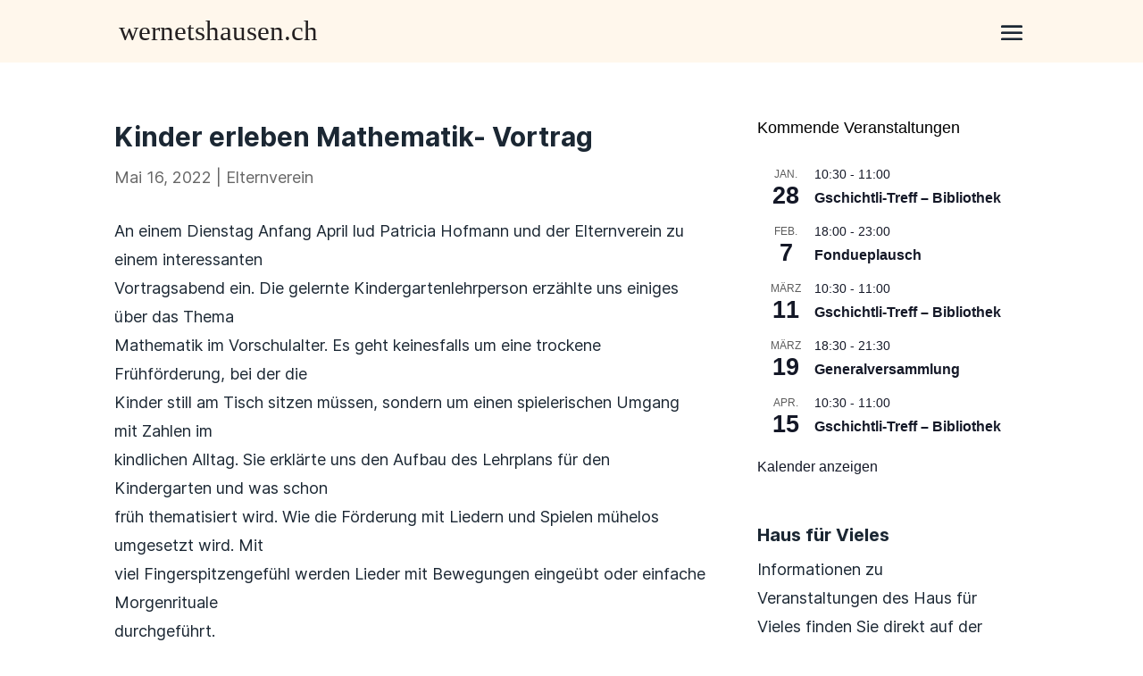

--- FILE ---
content_type: text/html; charset=UTF-8
request_url: https://www.wernetshausen.ch/kinder-erleben-mathematik-vortrag/
body_size: 25870
content:
<!DOCTYPE html>
<html lang="de">
<head>
	<meta charset="UTF-8" />
<meta http-equiv="X-UA-Compatible" content="IE=edge">
	<link rel="pingback" href="https://www.wernetshausen.ch/xmlrpc.php" />

	<script type="text/javascript">
		document.documentElement.className = 'js';
	</script>
	
	<style id="et-divi-userfonts">@font-face { font-family: "Inter Bold"; font-display: swap;  src: url("https://www.wernetshausen.ch/wp-content/uploads/et-fonts/Inter-Bold.woff2") format("woff2"); }@font-face { font-family: "Inter Regular"; font-display: swap;  src: url("https://www.wernetshausen.ch/wp-content/uploads/et-fonts/Inter-Regular.woff2") format("woff2"); }</style><meta name='robots' content='index, follow, max-image-preview:large, max-snippet:-1, max-video-preview:-1' />

	<!-- This site is optimized with the Yoast SEO plugin v25.9 - https://yoast.com/wordpress/plugins/seo/ -->
	<title>Kinder erleben Mathematik- Vortrag - wernetshausen.ch</title>
	<link rel="canonical" href="https://www.wernetshausen.ch/kinder-erleben-mathematik-vortrag/" />
	<meta property="og:locale" content="de_DE" />
	<meta property="og:type" content="article" />
	<meta property="og:title" content="Kinder erleben Mathematik- Vortrag - wernetshausen.ch" />
	<meta property="og:description" content="An einem Dienstag Anfang April lud Patricia Hofmann und der Elternverein zu einem interessantenVortragsabend ein. Die gelernte Kindergartenlehrperson erzählte uns einiges über das ThemaMathematik im Vorschulalter. Es geht keinesfalls um [&hellip;]" />
	<meta property="og:url" content="https://www.wernetshausen.ch/kinder-erleben-mathematik-vortrag/" />
	<meta property="og:site_name" content="wernetshausen.ch" />
	<meta property="article:published_time" content="2022-05-16T13:45:45+00:00" />
	<meta property="article:modified_time" content="2022-05-16T13:45:47+00:00" />
	<meta name="author" content="Rico Suter" />
	<meta name="twitter:card" content="summary_large_image" />
	<script type="application/ld+json" class="yoast-schema-graph">{"@context":"https://schema.org","@graph":[{"@type":"WebPage","@id":"https://www.wernetshausen.ch/kinder-erleben-mathematik-vortrag/","url":"https://www.wernetshausen.ch/kinder-erleben-mathematik-vortrag/","name":"Kinder erleben Mathematik- Vortrag - wernetshausen.ch","isPartOf":{"@id":"https://www.wernetshausen.ch/#website"},"datePublished":"2022-05-16T13:45:45+00:00","dateModified":"2022-05-16T13:45:47+00:00","author":{"@id":"https://www.wernetshausen.ch/#/schema/person/e4e91d7a927d76c77e466f4564d87dcc"},"breadcrumb":{"@id":"https://www.wernetshausen.ch/kinder-erleben-mathematik-vortrag/#breadcrumb"},"inLanguage":"de","potentialAction":[{"@type":"ReadAction","target":["https://www.wernetshausen.ch/kinder-erleben-mathematik-vortrag/"]}]},{"@type":"BreadcrumbList","@id":"https://www.wernetshausen.ch/kinder-erleben-mathematik-vortrag/#breadcrumb","itemListElement":[{"@type":"ListItem","position":1,"name":"Startseite","item":"https://www.wernetshausen.ch/"},{"@type":"ListItem","position":2,"name":"Kinder erleben Mathematik- Vortrag"}]},{"@type":"WebSite","@id":"https://www.wernetshausen.ch/#website","url":"https://www.wernetshausen.ch/","name":"wernetshausen.ch","description":"","potentialAction":[{"@type":"SearchAction","target":{"@type":"EntryPoint","urlTemplate":"https://www.wernetshausen.ch/?s={search_term_string}"},"query-input":{"@type":"PropertyValueSpecification","valueRequired":true,"valueName":"search_term_string"}}],"inLanguage":"de"},{"@type":"Person","@id":"https://www.wernetshausen.ch/#/schema/person/e4e91d7a927d76c77e466f4564d87dcc","name":"Rico Suter"}]}</script>
	<!-- / Yoast SEO plugin. -->


<link rel="alternate" type="application/rss+xml" title="wernetshausen.ch &raquo; Feed" href="https://www.wernetshausen.ch/feed/" />
<link rel="alternate" type="application/rss+xml" title="wernetshausen.ch &raquo; Kommentar-Feed" href="https://www.wernetshausen.ch/comments/feed/" />
<link rel="alternate" type="text/calendar" title="wernetshausen.ch &raquo; iCal Feed" href="https://www.wernetshausen.ch/events/?ical=1" />
<script type="text/javascript">
/* <![CDATA[ */
window._wpemojiSettings = {"baseUrl":"https:\/\/s.w.org\/images\/core\/emoji\/16.0.1\/72x72\/","ext":".png","svgUrl":"https:\/\/s.w.org\/images\/core\/emoji\/16.0.1\/svg\/","svgExt":".svg","source":{"concatemoji":"https:\/\/www.wernetshausen.ch\/wp-includes\/js\/wp-emoji-release.min.js?ver=6.8.3"}};
/*! This file is auto-generated */
!function(s,n){var o,i,e;function c(e){try{var t={supportTests:e,timestamp:(new Date).valueOf()};sessionStorage.setItem(o,JSON.stringify(t))}catch(e){}}function p(e,t,n){e.clearRect(0,0,e.canvas.width,e.canvas.height),e.fillText(t,0,0);var t=new Uint32Array(e.getImageData(0,0,e.canvas.width,e.canvas.height).data),a=(e.clearRect(0,0,e.canvas.width,e.canvas.height),e.fillText(n,0,0),new Uint32Array(e.getImageData(0,0,e.canvas.width,e.canvas.height).data));return t.every(function(e,t){return e===a[t]})}function u(e,t){e.clearRect(0,0,e.canvas.width,e.canvas.height),e.fillText(t,0,0);for(var n=e.getImageData(16,16,1,1),a=0;a<n.data.length;a++)if(0!==n.data[a])return!1;return!0}function f(e,t,n,a){switch(t){case"flag":return n(e,"\ud83c\udff3\ufe0f\u200d\u26a7\ufe0f","\ud83c\udff3\ufe0f\u200b\u26a7\ufe0f")?!1:!n(e,"\ud83c\udde8\ud83c\uddf6","\ud83c\udde8\u200b\ud83c\uddf6")&&!n(e,"\ud83c\udff4\udb40\udc67\udb40\udc62\udb40\udc65\udb40\udc6e\udb40\udc67\udb40\udc7f","\ud83c\udff4\u200b\udb40\udc67\u200b\udb40\udc62\u200b\udb40\udc65\u200b\udb40\udc6e\u200b\udb40\udc67\u200b\udb40\udc7f");case"emoji":return!a(e,"\ud83e\udedf")}return!1}function g(e,t,n,a){var r="undefined"!=typeof WorkerGlobalScope&&self instanceof WorkerGlobalScope?new OffscreenCanvas(300,150):s.createElement("canvas"),o=r.getContext("2d",{willReadFrequently:!0}),i=(o.textBaseline="top",o.font="600 32px Arial",{});return e.forEach(function(e){i[e]=t(o,e,n,a)}),i}function t(e){var t=s.createElement("script");t.src=e,t.defer=!0,s.head.appendChild(t)}"undefined"!=typeof Promise&&(o="wpEmojiSettingsSupports",i=["flag","emoji"],n.supports={everything:!0,everythingExceptFlag:!0},e=new Promise(function(e){s.addEventListener("DOMContentLoaded",e,{once:!0})}),new Promise(function(t){var n=function(){try{var e=JSON.parse(sessionStorage.getItem(o));if("object"==typeof e&&"number"==typeof e.timestamp&&(new Date).valueOf()<e.timestamp+604800&&"object"==typeof e.supportTests)return e.supportTests}catch(e){}return null}();if(!n){if("undefined"!=typeof Worker&&"undefined"!=typeof OffscreenCanvas&&"undefined"!=typeof URL&&URL.createObjectURL&&"undefined"!=typeof Blob)try{var e="postMessage("+g.toString()+"("+[JSON.stringify(i),f.toString(),p.toString(),u.toString()].join(",")+"));",a=new Blob([e],{type:"text/javascript"}),r=new Worker(URL.createObjectURL(a),{name:"wpTestEmojiSupports"});return void(r.onmessage=function(e){c(n=e.data),r.terminate(),t(n)})}catch(e){}c(n=g(i,f,p,u))}t(n)}).then(function(e){for(var t in e)n.supports[t]=e[t],n.supports.everything=n.supports.everything&&n.supports[t],"flag"!==t&&(n.supports.everythingExceptFlag=n.supports.everythingExceptFlag&&n.supports[t]);n.supports.everythingExceptFlag=n.supports.everythingExceptFlag&&!n.supports.flag,n.DOMReady=!1,n.readyCallback=function(){n.DOMReady=!0}}).then(function(){return e}).then(function(){var e;n.supports.everything||(n.readyCallback(),(e=n.source||{}).concatemoji?t(e.concatemoji):e.wpemoji&&e.twemoji&&(t(e.twemoji),t(e.wpemoji)))}))}((window,document),window._wpemojiSettings);
/* ]]> */
</script>
<meta content="Divi Child Theme v.1.2.1" name="generator"/><link rel='stylesheet' id='wpamelia-divi-css' href='https://www.wernetshausen.ch/wp-content/plugins/ameliabooking/extensions/divi_amelia/styles/divi-amelia.css?ver=8.5' type='text/css' media='all' />
<style id='wp-emoji-styles-inline-css' type='text/css'>

	img.wp-smiley, img.emoji {
		display: inline !important;
		border: none !important;
		box-shadow: none !important;
		height: 1em !important;
		width: 1em !important;
		margin: 0 0.07em !important;
		vertical-align: -0.1em !important;
		background: none !important;
		padding: 0 !important;
	}
</style>
<link rel='stylesheet' id='wp-block-library-css' href='https://www.wernetshausen.ch/wp-includes/css/dist/block-library/style.min.css?ver=6.8.3' type='text/css' media='all' />
<style id='wp-block-library-theme-inline-css' type='text/css'>
.wp-block-audio :where(figcaption){color:#555;font-size:13px;text-align:center}.is-dark-theme .wp-block-audio :where(figcaption){color:#ffffffa6}.wp-block-audio{margin:0 0 1em}.wp-block-code{border:1px solid #ccc;border-radius:4px;font-family:Menlo,Consolas,monaco,monospace;padding:.8em 1em}.wp-block-embed :where(figcaption){color:#555;font-size:13px;text-align:center}.is-dark-theme .wp-block-embed :where(figcaption){color:#ffffffa6}.wp-block-embed{margin:0 0 1em}.blocks-gallery-caption{color:#555;font-size:13px;text-align:center}.is-dark-theme .blocks-gallery-caption{color:#ffffffa6}:root :where(.wp-block-image figcaption){color:#555;font-size:13px;text-align:center}.is-dark-theme :root :where(.wp-block-image figcaption){color:#ffffffa6}.wp-block-image{margin:0 0 1em}.wp-block-pullquote{border-bottom:4px solid;border-top:4px solid;color:currentColor;margin-bottom:1.75em}.wp-block-pullquote cite,.wp-block-pullquote footer,.wp-block-pullquote__citation{color:currentColor;font-size:.8125em;font-style:normal;text-transform:uppercase}.wp-block-quote{border-left:.25em solid;margin:0 0 1.75em;padding-left:1em}.wp-block-quote cite,.wp-block-quote footer{color:currentColor;font-size:.8125em;font-style:normal;position:relative}.wp-block-quote:where(.has-text-align-right){border-left:none;border-right:.25em solid;padding-left:0;padding-right:1em}.wp-block-quote:where(.has-text-align-center){border:none;padding-left:0}.wp-block-quote.is-large,.wp-block-quote.is-style-large,.wp-block-quote:where(.is-style-plain){border:none}.wp-block-search .wp-block-search__label{font-weight:700}.wp-block-search__button{border:1px solid #ccc;padding:.375em .625em}:where(.wp-block-group.has-background){padding:1.25em 2.375em}.wp-block-separator.has-css-opacity{opacity:.4}.wp-block-separator{border:none;border-bottom:2px solid;margin-left:auto;margin-right:auto}.wp-block-separator.has-alpha-channel-opacity{opacity:1}.wp-block-separator:not(.is-style-wide):not(.is-style-dots){width:100px}.wp-block-separator.has-background:not(.is-style-dots){border-bottom:none;height:1px}.wp-block-separator.has-background:not(.is-style-wide):not(.is-style-dots){height:2px}.wp-block-table{margin:0 0 1em}.wp-block-table td,.wp-block-table th{word-break:normal}.wp-block-table :where(figcaption){color:#555;font-size:13px;text-align:center}.is-dark-theme .wp-block-table :where(figcaption){color:#ffffffa6}.wp-block-video :where(figcaption){color:#555;font-size:13px;text-align:center}.is-dark-theme .wp-block-video :where(figcaption){color:#ffffffa6}.wp-block-video{margin:0 0 1em}:root :where(.wp-block-template-part.has-background){margin-bottom:0;margin-top:0;padding:1.25em 2.375em}
</style>
<style id='global-styles-inline-css' type='text/css'>
:root{--wp--preset--aspect-ratio--square: 1;--wp--preset--aspect-ratio--4-3: 4/3;--wp--preset--aspect-ratio--3-4: 3/4;--wp--preset--aspect-ratio--3-2: 3/2;--wp--preset--aspect-ratio--2-3: 2/3;--wp--preset--aspect-ratio--16-9: 16/9;--wp--preset--aspect-ratio--9-16: 9/16;--wp--preset--color--black: #000000;--wp--preset--color--cyan-bluish-gray: #abb8c3;--wp--preset--color--white: #ffffff;--wp--preset--color--pale-pink: #f78da7;--wp--preset--color--vivid-red: #cf2e2e;--wp--preset--color--luminous-vivid-orange: #ff6900;--wp--preset--color--luminous-vivid-amber: #fcb900;--wp--preset--color--light-green-cyan: #7bdcb5;--wp--preset--color--vivid-green-cyan: #00d084;--wp--preset--color--pale-cyan-blue: #8ed1fc;--wp--preset--color--vivid-cyan-blue: #0693e3;--wp--preset--color--vivid-purple: #9b51e0;--wp--preset--gradient--vivid-cyan-blue-to-vivid-purple: linear-gradient(135deg,rgba(6,147,227,1) 0%,rgb(155,81,224) 100%);--wp--preset--gradient--light-green-cyan-to-vivid-green-cyan: linear-gradient(135deg,rgb(122,220,180) 0%,rgb(0,208,130) 100%);--wp--preset--gradient--luminous-vivid-amber-to-luminous-vivid-orange: linear-gradient(135deg,rgba(252,185,0,1) 0%,rgba(255,105,0,1) 100%);--wp--preset--gradient--luminous-vivid-orange-to-vivid-red: linear-gradient(135deg,rgba(255,105,0,1) 0%,rgb(207,46,46) 100%);--wp--preset--gradient--very-light-gray-to-cyan-bluish-gray: linear-gradient(135deg,rgb(238,238,238) 0%,rgb(169,184,195) 100%);--wp--preset--gradient--cool-to-warm-spectrum: linear-gradient(135deg,rgb(74,234,220) 0%,rgb(151,120,209) 20%,rgb(207,42,186) 40%,rgb(238,44,130) 60%,rgb(251,105,98) 80%,rgb(254,248,76) 100%);--wp--preset--gradient--blush-light-purple: linear-gradient(135deg,rgb(255,206,236) 0%,rgb(152,150,240) 100%);--wp--preset--gradient--blush-bordeaux: linear-gradient(135deg,rgb(254,205,165) 0%,rgb(254,45,45) 50%,rgb(107,0,62) 100%);--wp--preset--gradient--luminous-dusk: linear-gradient(135deg,rgb(255,203,112) 0%,rgb(199,81,192) 50%,rgb(65,88,208) 100%);--wp--preset--gradient--pale-ocean: linear-gradient(135deg,rgb(255,245,203) 0%,rgb(182,227,212) 50%,rgb(51,167,181) 100%);--wp--preset--gradient--electric-grass: linear-gradient(135deg,rgb(202,248,128) 0%,rgb(113,206,126) 100%);--wp--preset--gradient--midnight: linear-gradient(135deg,rgb(2,3,129) 0%,rgb(40,116,252) 100%);--wp--preset--font-size--small: 13px;--wp--preset--font-size--medium: 20px;--wp--preset--font-size--large: 36px;--wp--preset--font-size--x-large: 42px;--wp--preset--spacing--20: 0.44rem;--wp--preset--spacing--30: 0.67rem;--wp--preset--spacing--40: 1rem;--wp--preset--spacing--50: 1.5rem;--wp--preset--spacing--60: 2.25rem;--wp--preset--spacing--70: 3.38rem;--wp--preset--spacing--80: 5.06rem;--wp--preset--shadow--natural: 6px 6px 9px rgba(0, 0, 0, 0.2);--wp--preset--shadow--deep: 12px 12px 50px rgba(0, 0, 0, 0.4);--wp--preset--shadow--sharp: 6px 6px 0px rgba(0, 0, 0, 0.2);--wp--preset--shadow--outlined: 6px 6px 0px -3px rgba(255, 255, 255, 1), 6px 6px rgba(0, 0, 0, 1);--wp--preset--shadow--crisp: 6px 6px 0px rgba(0, 0, 0, 1);}:root { --wp--style--global--content-size: 823px;--wp--style--global--wide-size: 1080px; }:where(body) { margin: 0; }.wp-site-blocks > .alignleft { float: left; margin-right: 2em; }.wp-site-blocks > .alignright { float: right; margin-left: 2em; }.wp-site-blocks > .aligncenter { justify-content: center; margin-left: auto; margin-right: auto; }:where(.is-layout-flex){gap: 0.5em;}:where(.is-layout-grid){gap: 0.5em;}.is-layout-flow > .alignleft{float: left;margin-inline-start: 0;margin-inline-end: 2em;}.is-layout-flow > .alignright{float: right;margin-inline-start: 2em;margin-inline-end: 0;}.is-layout-flow > .aligncenter{margin-left: auto !important;margin-right: auto !important;}.is-layout-constrained > .alignleft{float: left;margin-inline-start: 0;margin-inline-end: 2em;}.is-layout-constrained > .alignright{float: right;margin-inline-start: 2em;margin-inline-end: 0;}.is-layout-constrained > .aligncenter{margin-left: auto !important;margin-right: auto !important;}.is-layout-constrained > :where(:not(.alignleft):not(.alignright):not(.alignfull)){max-width: var(--wp--style--global--content-size);margin-left: auto !important;margin-right: auto !important;}.is-layout-constrained > .alignwide{max-width: var(--wp--style--global--wide-size);}body .is-layout-flex{display: flex;}.is-layout-flex{flex-wrap: wrap;align-items: center;}.is-layout-flex > :is(*, div){margin: 0;}body .is-layout-grid{display: grid;}.is-layout-grid > :is(*, div){margin: 0;}body{padding-top: 0px;padding-right: 0px;padding-bottom: 0px;padding-left: 0px;}:root :where(.wp-element-button, .wp-block-button__link){background-color: #32373c;border-width: 0;color: #fff;font-family: inherit;font-size: inherit;line-height: inherit;padding: calc(0.667em + 2px) calc(1.333em + 2px);text-decoration: none;}.has-black-color{color: var(--wp--preset--color--black) !important;}.has-cyan-bluish-gray-color{color: var(--wp--preset--color--cyan-bluish-gray) !important;}.has-white-color{color: var(--wp--preset--color--white) !important;}.has-pale-pink-color{color: var(--wp--preset--color--pale-pink) !important;}.has-vivid-red-color{color: var(--wp--preset--color--vivid-red) !important;}.has-luminous-vivid-orange-color{color: var(--wp--preset--color--luminous-vivid-orange) !important;}.has-luminous-vivid-amber-color{color: var(--wp--preset--color--luminous-vivid-amber) !important;}.has-light-green-cyan-color{color: var(--wp--preset--color--light-green-cyan) !important;}.has-vivid-green-cyan-color{color: var(--wp--preset--color--vivid-green-cyan) !important;}.has-pale-cyan-blue-color{color: var(--wp--preset--color--pale-cyan-blue) !important;}.has-vivid-cyan-blue-color{color: var(--wp--preset--color--vivid-cyan-blue) !important;}.has-vivid-purple-color{color: var(--wp--preset--color--vivid-purple) !important;}.has-black-background-color{background-color: var(--wp--preset--color--black) !important;}.has-cyan-bluish-gray-background-color{background-color: var(--wp--preset--color--cyan-bluish-gray) !important;}.has-white-background-color{background-color: var(--wp--preset--color--white) !important;}.has-pale-pink-background-color{background-color: var(--wp--preset--color--pale-pink) !important;}.has-vivid-red-background-color{background-color: var(--wp--preset--color--vivid-red) !important;}.has-luminous-vivid-orange-background-color{background-color: var(--wp--preset--color--luminous-vivid-orange) !important;}.has-luminous-vivid-amber-background-color{background-color: var(--wp--preset--color--luminous-vivid-amber) !important;}.has-light-green-cyan-background-color{background-color: var(--wp--preset--color--light-green-cyan) !important;}.has-vivid-green-cyan-background-color{background-color: var(--wp--preset--color--vivid-green-cyan) !important;}.has-pale-cyan-blue-background-color{background-color: var(--wp--preset--color--pale-cyan-blue) !important;}.has-vivid-cyan-blue-background-color{background-color: var(--wp--preset--color--vivid-cyan-blue) !important;}.has-vivid-purple-background-color{background-color: var(--wp--preset--color--vivid-purple) !important;}.has-black-border-color{border-color: var(--wp--preset--color--black) !important;}.has-cyan-bluish-gray-border-color{border-color: var(--wp--preset--color--cyan-bluish-gray) !important;}.has-white-border-color{border-color: var(--wp--preset--color--white) !important;}.has-pale-pink-border-color{border-color: var(--wp--preset--color--pale-pink) !important;}.has-vivid-red-border-color{border-color: var(--wp--preset--color--vivid-red) !important;}.has-luminous-vivid-orange-border-color{border-color: var(--wp--preset--color--luminous-vivid-orange) !important;}.has-luminous-vivid-amber-border-color{border-color: var(--wp--preset--color--luminous-vivid-amber) !important;}.has-light-green-cyan-border-color{border-color: var(--wp--preset--color--light-green-cyan) !important;}.has-vivid-green-cyan-border-color{border-color: var(--wp--preset--color--vivid-green-cyan) !important;}.has-pale-cyan-blue-border-color{border-color: var(--wp--preset--color--pale-cyan-blue) !important;}.has-vivid-cyan-blue-border-color{border-color: var(--wp--preset--color--vivid-cyan-blue) !important;}.has-vivid-purple-border-color{border-color: var(--wp--preset--color--vivid-purple) !important;}.has-vivid-cyan-blue-to-vivid-purple-gradient-background{background: var(--wp--preset--gradient--vivid-cyan-blue-to-vivid-purple) !important;}.has-light-green-cyan-to-vivid-green-cyan-gradient-background{background: var(--wp--preset--gradient--light-green-cyan-to-vivid-green-cyan) !important;}.has-luminous-vivid-amber-to-luminous-vivid-orange-gradient-background{background: var(--wp--preset--gradient--luminous-vivid-amber-to-luminous-vivid-orange) !important;}.has-luminous-vivid-orange-to-vivid-red-gradient-background{background: var(--wp--preset--gradient--luminous-vivid-orange-to-vivid-red) !important;}.has-very-light-gray-to-cyan-bluish-gray-gradient-background{background: var(--wp--preset--gradient--very-light-gray-to-cyan-bluish-gray) !important;}.has-cool-to-warm-spectrum-gradient-background{background: var(--wp--preset--gradient--cool-to-warm-spectrum) !important;}.has-blush-light-purple-gradient-background{background: var(--wp--preset--gradient--blush-light-purple) !important;}.has-blush-bordeaux-gradient-background{background: var(--wp--preset--gradient--blush-bordeaux) !important;}.has-luminous-dusk-gradient-background{background: var(--wp--preset--gradient--luminous-dusk) !important;}.has-pale-ocean-gradient-background{background: var(--wp--preset--gradient--pale-ocean) !important;}.has-electric-grass-gradient-background{background: var(--wp--preset--gradient--electric-grass) !important;}.has-midnight-gradient-background{background: var(--wp--preset--gradient--midnight) !important;}.has-small-font-size{font-size: var(--wp--preset--font-size--small) !important;}.has-medium-font-size{font-size: var(--wp--preset--font-size--medium) !important;}.has-large-font-size{font-size: var(--wp--preset--font-size--large) !important;}.has-x-large-font-size{font-size: var(--wp--preset--font-size--x-large) !important;}
:where(.wp-block-post-template.is-layout-flex){gap: 1.25em;}:where(.wp-block-post-template.is-layout-grid){gap: 1.25em;}
:where(.wp-block-columns.is-layout-flex){gap: 2em;}:where(.wp-block-columns.is-layout-grid){gap: 2em;}
:root :where(.wp-block-pullquote){font-size: 1.5em;line-height: 1.6;}
</style>
<link rel='stylesheet' id='dashicons-css' href='https://www.wernetshausen.ch/wp-includes/css/dashicons.min.css?ver=6.8.3' type='text/css' media='all' />
<link rel='stylesheet' id='admin-bar-css' href='https://www.wernetshausen.ch/wp-includes/css/admin-bar.min.css?ver=6.8.3' type='text/css' media='all' />
<style id='admin-bar-inline-css' type='text/css'>

    /* Hide CanvasJS credits for P404 charts specifically */
    #p404RedirectChart .canvasjs-chart-credit {
        display: none !important;
    }
    
    #p404RedirectChart canvas {
        border-radius: 6px;
    }

    .p404-redirect-adminbar-weekly-title {
        font-weight: bold;
        font-size: 14px;
        color: #fff;
        margin-bottom: 6px;
    }

    #wpadminbar #wp-admin-bar-p404_free_top_button .ab-icon:before {
        content: "\f103";
        color: #dc3545;
        top: 3px;
    }
    
    #wp-admin-bar-p404_free_top_button .ab-item {
        min-width: 80px !important;
        padding: 0px !important;
    }
    
    /* Ensure proper positioning and z-index for P404 dropdown */
    .p404-redirect-adminbar-dropdown-wrap { 
        min-width: 0; 
        padding: 0;
        position: static !important;
    }
    
    #wpadminbar #wp-admin-bar-p404_free_top_button_dropdown {
        position: static !important;
    }
    
    #wpadminbar #wp-admin-bar-p404_free_top_button_dropdown .ab-item {
        padding: 0 !important;
        margin: 0 !important;
    }
    
    .p404-redirect-dropdown-container {
        min-width: 340px;
        padding: 18px 18px 12px 18px;
        background: #23282d !important;
        color: #fff;
        border-radius: 12px;
        box-shadow: 0 8px 32px rgba(0,0,0,0.25);
        margin-top: 10px;
        position: relative !important;
        z-index: 999999 !important;
        display: block !important;
        border: 1px solid #444;
    }
    
    /* Ensure P404 dropdown appears on hover */
    #wpadminbar #wp-admin-bar-p404_free_top_button .p404-redirect-dropdown-container { 
        display: none !important;
    }
    
    #wpadminbar #wp-admin-bar-p404_free_top_button:hover .p404-redirect-dropdown-container { 
        display: block !important;
    }
    
    #wpadminbar #wp-admin-bar-p404_free_top_button:hover #wp-admin-bar-p404_free_top_button_dropdown .p404-redirect-dropdown-container {
        display: block !important;
    }
    
    .p404-redirect-card {
        background: #2c3338;
        border-radius: 8px;
        padding: 18px 18px 12px 18px;
        box-shadow: 0 2px 8px rgba(0,0,0,0.07);
        display: flex;
        flex-direction: column;
        align-items: flex-start;
        border: 1px solid #444;
    }
    
    .p404-redirect-btn {
        display: inline-block;
        background: #dc3545;
        color: #fff !important;
        font-weight: bold;
        padding: 5px 22px;
        border-radius: 8px;
        text-decoration: none;
        font-size: 17px;
        transition: background 0.2s, box-shadow 0.2s;
        margin-top: 8px;
        box-shadow: 0 2px 8px rgba(220,53,69,0.15);
        text-align: center;
        line-height: 1.6;
    }
    
    .p404-redirect-btn:hover {
        background: #c82333;
        color: #fff !important;
        box-shadow: 0 4px 16px rgba(220,53,69,0.25);
    }
    
    /* Prevent conflicts with other admin bar dropdowns */
    #wpadminbar .ab-top-menu > li:hover > .ab-item,
    #wpadminbar .ab-top-menu > li.hover > .ab-item {
        z-index: auto;
    }
    
    #wpadminbar #wp-admin-bar-p404_free_top_button:hover > .ab-item {
        z-index: 999998 !important;
    }
    
</style>
<style id='divi-responsive-helper-public-inline-css' type='text/css'>
.pac_drh_d_none {display: none !important;} .et-core-modal-content p{font-size: inherit !important;line-height:inherit !important;} .et-fb-page-creation-card-text p{font-size: inherit !important;line-height:inherit !important;} .et-cloud-filter p{font-size: inherit !important;line-height:inherit !important;} .et-cloud-app__upsell-description{font-size: inherit !important;} .et-core-modal p{font-size: inherit !important;line-height:inherit !important;} .et-common-prompt__modal p{font-size: inherit !important;line-height:inherit !important;} .et-fb-main-settings p{font-size: inherit !important;line-height:inherit !important;} .et-fb-module-settings p{font-size: inherit !important;line-height:inherit !important;} @media (min-width:981px){.pac_drh_hide_menu_item_desktop{display:none!important;}} @media (min-width:768px) and (max-width:980px){.pac_drh_hide_menu_item_tablet{display:none!important;}} @media (min-width:300px) and (max-width:767px){.pac_drh_hide_menu_item_mobile{display:none!important;}} @media only screen and (min-width:981px){[data-drh-menu-device=phone],[data-drh-menu-device=tablet]{display:none!important}}@media only screen and (min-width:768px) and (max-width:980px){[data-drh-menu-device=desktop],[data-drh-menu-device=phone]{display:none!important}}@media only screen and (max-width:767px){[data-drh-menu-device=desktop],[data-drh-menu-device=tablet]{display:none!important}}
#et_mobile_nav_menu .et-db #et-boc .et-l ul.et_mobile_menu li.menu-item-has-children .mobile-toggle,#et_mobile_nav_menu .et-db #et-boc .et-l ul.et_mobile_menu li.page_item_has_children .mobile-toggle,#et_mobile_nav_menu ul.et_mobile_menu li.menu-item-has-children .mobile-toggle,#et_mobile_nav_menu ul.et_mobile_menu li.page_item_has_children .mobile-toggle{width:44px;height:100%;padding:0!important;max-height:44px;border:none;position:absolute;right:0;top:0;z-index:999;background-color:transparent}#et_mobile_nav_menu .et-db #et-boc .et-l ul.et_mobile_menu>li.menu-item-has-children,#et_mobile_nav_menu .et-db #et-boc .et-l ul.et_mobile_menu>li.menu-item-has-children .sub-menu li.menu-item-has-children,#et_mobile_nav_menu .et-db #et-boc .et-l ul.et_mobile_menu>li.page_item_has_children,#et_mobile_nav_menu ul.et_mobile_menu>li.menu-item-has-children,#et_mobile_nav_menu ul.et_mobile_menu>li.menu-item-has-children .sub-menu li.menu-item-has-children,#et_mobile_nav_menu ul.et_mobile_menu>li.page_item_has_children{position:relative}#et_mobile_nav_menu .et-db #et-boc .et-l .et_mobile_menu .menu-item-has-children>a,#et_mobile_nav_menu .et_mobile_menu .menu-item-has-children>a{background-color:transparent}#et_mobile_nav_menu #main-header ul.et_mobile_menu .menu-item-has-children .sub-menu,#et_mobile_nav_menu .et-db #et-boc .et-l ul.et_mobile_menu .menu-item-has-children .sub-menu,#et_mobile_nav_menu .et-db #main-header ul.et_mobile_menu .menu-item-has-children .sub-menu,#et_mobile_nav_menu ul.et_mobile_menu .menu-item-has-children .sub-menu{display:none!important;visibility:hidden!important}#main-header ul.et_mobile_menu .menu-item-has-children .sub-menu.visible,.et-db #et-boc .et-l ul.et_mobile_menu .menu-item-has-children .sub-menu.visible,.et-db #main-header ul.et_mobile_menu .menu-item-has-children .sub-menu.visible,ul.et_mobile_menu .menu-item-has-children .sub-menu.visible{display:block!important;visibility:visible!important}#et_mobile_nav_menu .et-db #et-boc .et-l ul.et_mobile_menu li.menu-item-has-children .mobile-toggle,#et_mobile_nav_menu ul.et_mobile_menu li.menu-item-has-children .mobile-toggle{text-align:center;opacity:1}#et_mobile_nav_menu .et-db #et-boc .et-l ul.et_mobile_menu li.menu-item-has-children .mobile-toggle::after,#et_mobile_nav_menu ul.et_mobile_menu li.menu-item-has-children .mobile-toggle::after{top:10px;position:relative;font-family:ETModules,serif;content:"3";color:#2ea3f2;background:#f0f3f6;border-radius:50%;padding:3px}#et_mobile_nav_menu .et-db #et-boc .et-l ul.et_mobile_menu li.menu-item-has-children.dt-open>.mobile-toggle::after,#et_mobile_nav_menu ul.et_mobile_menu li.menu-item-has-children.dt-open>.mobile-toggle::after{content:"2"}#et_mobile_nav_menu .et_pb_menu .et_mobile_menu:after{position:absolute;right:5%;margin-left:-20px;top:-14px;width:0;height:0;content:"";border-left:20px solid transparent;border-right:20px solid transparent;border-bottom:20px solid #fff}#et_mobile_nav_menu .mobile_menu_bar{position:relative;display:block;line-height:0}#et_mobile_nav_menu .et_pb_menu .et_mobile_menu,#et_mobile_nav_menu .et_pb_menu .et_mobile_menu ul{background-color:#fff!important;border-radius:10px}
</style>
<link rel='stylesheet' id='wpdm-fonticon-css' href='https://www.wernetshausen.ch/wp-content/plugins/download-manager/assets/wpdm-iconfont/css/wpdm-icons.css?ver=6.8.3' type='text/css' media='all' />
<link rel='stylesheet' id='wpdm-front-css' href='https://www.wernetshausen.ch/wp-content/plugins/download-manager/assets/css/front.min.css?ver=6.8.3' type='text/css' media='all' />
<link rel='stylesheet' id='ss-asset-css-0-css' href='https://www.wernetshausen.ch/wp-content/plugins/responsive-table-for-divi/assets/datatable/css/jquery.dataTables.min.css?ver=1.13.4' type='text/css' media='all' />
<link rel='stylesheet' id='ss-asset-css-1-css' href='https://www.wernetshausen.ch/wp-content/plugins/responsive-table-for-divi/assets/datatable/css/rowReorder.dataTables.min.css?ver=1.3.3' type='text/css' media='all' />
<link rel='stylesheet' id='ss-asset-css-2-css' href='https://www.wernetshausen.ch/wp-content/plugins/responsive-table-for-divi/assets/datatable/css/responsive.dataTables.min.css?ver=2.4.1' type='text/css' media='all' />
<link rel='stylesheet' id='suso-ae-grecaptcha-badge-css' href='https://www.wernetshausen.ch/wp-content/plugins/sutersoftware-admin-extensions/public/css/suso-ae-grecaptcha-badge.min.css?ver=2.1.1' type='text/css' media='all' />
<link rel='stylesheet' id='suso-ae-css' href='https://www.wernetshausen.ch/wp-content/plugins/sutersoftware-admin-extensions/public/css/suso_ae.min.css?ver=2.2.2' type='text/css' media='all' />
<link rel='stylesheet' id='pac-da-hide-layout-vb-css' href='https://www.wernetshausen.ch/wp-content/plugins/divi-assistant/D4/include/css/hide-layout.min.css?ver=2.0.0' type='text/css' media='all' />
<link rel='stylesheet' id='divi-event-calendar-module-styles-css' href='https://www.wernetshausen.ch/wp-content/plugins/divi-event-calendar-module/styles/style.min.css?ver=1.0.0' type='text/css' media='all' />
<link rel='stylesheet' id='divi_amelia-styles-css' href='https://www.wernetshausen.ch/wp-content/plugins/ameliabooking/extensions/divi_amelia/styles/style.min.css?ver=1.0.0' type='text/css' media='all' />
<link rel='stylesheet' id='tablepress-default-css' href='https://www.wernetshausen.ch/wp-content/plugins/tablepress/css/build/default.css?ver=3.2.1' type='text/css' media='all' />
<link rel='stylesheet' id='wpforms-choicesjs-css' href='https://www.wernetshausen.ch/wp-content/plugins/wpforms/assets/css/integrations/divi/choices.min.css?ver=10.2.0' type='text/css' media='all' />
<link rel='stylesheet' id='wpforms-smart-phone-field-css' href='https://www.wernetshausen.ch/wp-content/plugins/wpforms/assets/pro/css/integrations/divi/intl-tel-input.min.css?ver=25.3.1' type='text/css' media='all' />
<link rel='stylesheet' id='wpforms-richtext-field-css' href='https://www.wernetshausen.ch/wp-content/plugins/wpforms/assets/pro/css/integrations/divi/richtext.min.css?ver=1.9.7.3' type='text/css' media='all' />
<link rel='stylesheet' id='wpforms-content-field-css' href='https://www.wernetshausen.ch/wp-content/plugins/wpforms/assets/pro/css/integrations/divi/content.min.css?ver=1.9.7.3' type='text/css' media='all' />
<link rel='stylesheet' id='wpforms-divi-pro-classic-full-css' href='https://www.wernetshausen.ch/wp-content/plugins/wpforms/assets/pro/css/integrations/divi/wpforms-classic-full.min.css?ver=1.9.7.3' type='text/css' media='all' />
<style id='pac-da-inline-css' type='text/css'>
div.et-cloud-app-view-header--right > div.et-cloud-toggle, .et-fb-modal-settings--existing_pages div.et-cloud-app__upsell.card-library.card-default, .et-fb-modal-settings--modules_library div.et-cloud-app__upsell.card-library.card-default, #et-fb-right-click-controls > a.et-fb-right-click-menu__item.et-fb-right-click-menu__item--saveCloud, #et-fb-settings-column.et-fb-tooltip-modal--save_to_library > div > div > div > div > div.et-cloud-app__upsell.card-save-modal.card-default, #et-fb-settings-column.et-fb-tooltip-modal--save_to_library > div > div > div > div > div:nth-child(3) {display:none !important;}.et-fb-modal-settings--modules_all div.et-cloud-app__upsell.card-library.card-default {display:none !important;}.et-db #et-boc .et-fb-popover--inverse.et-fb-popover--arrow {display: none!important;}.et-fb-field-settings-modal {min-height:500px!important;}.et-db #et-boc .et-l .et-fb-font-icon-list { min-height:300px!important;}@media all and (max-width: 980px) {html, body {overflow-x: clip;} body {position: relative}}.et-db #et-boc .et-l .et-fb-option--tiny-mce .et-fb-tinymce-html-input { min-height:400px!important;}
</style>
<link rel='stylesheet' id='divi-style-parent-css' href='https://www.wernetshausen.ch/wp-content/themes/Divi/style-static.min.css?ver=4.27.4' type='text/css' media='all' />
<link rel='stylesheet' id='divi-style-css' href='https://www.wernetshausen.ch/wp-content/themes/Divi-Child/style.css?ver=4.27.4' type='text/css' media='all' />
<script type="text/javascript" src="https://www.wernetshausen.ch/wp-includes/js/jquery/jquery.min.js?ver=3.7.1" id="jquery-core-js"></script>
<script type="text/javascript" src="https://www.wernetshausen.ch/wp-includes/js/jquery/jquery-migrate.min.js?ver=3.4.1" id="jquery-migrate-js"></script>
<script type="text/javascript" src="https://www.wernetshausen.ch/wp-content/plugins/download-manager/assets/js/wpdm.min.js?ver=6.8.3" id="wpdm-frontend-js-js"></script>
<script type="text/javascript" id="wpdm-frontjs-js-extra">
/* <![CDATA[ */
var wpdm_url = {"home":"https:\/\/www.wernetshausen.ch\/","site":"https:\/\/www.wernetshausen.ch\/","ajax":"https:\/\/www.wernetshausen.ch\/wp-admin\/admin-ajax.php"};
var wpdm_js = {"spinner":"<i class=\"wpdm-icon wpdm-sun wpdm-spin\"><\/i>","client_id":"d6d6d80cfca59f1b5649f49f561359bb"};
var wpdm_strings = {"pass_var":"Password Verified!","pass_var_q":"Bitte klicke auf den folgenden Button, um den Download zu starten.","start_dl":"Download starten"};
/* ]]> */
</script>
<script type="text/javascript" src="https://www.wernetshausen.ch/wp-content/plugins/download-manager/assets/js/front.min.js?ver=3.3.24" id="wpdm-frontjs-js"></script>
<link rel="https://api.w.org/" href="https://www.wernetshausen.ch/wp-json/" /><link rel="alternate" title="JSON" type="application/json" href="https://www.wernetshausen.ch/wp-json/wp/v2/posts/3765" /><link rel="EditURI" type="application/rsd+xml" title="RSD" href="https://www.wernetshausen.ch/xmlrpc.php?rsd" />
<meta name="generator" content="WordPress 6.8.3" />
<link rel='shortlink' href='https://www.wernetshausen.ch/?p=3765' />
<link rel="alternate" title="oEmbed (JSON)" type="application/json+oembed" href="https://www.wernetshausen.ch/wp-json/oembed/1.0/embed?url=https%3A%2F%2Fwww.wernetshausen.ch%2Fkinder-erleben-mathematik-vortrag%2F" />
<link rel="alternate" title="oEmbed (XML)" type="text/xml+oembed" href="https://www.wernetshausen.ch/wp-json/oembed/1.0/embed?url=https%3A%2F%2Fwww.wernetshausen.ch%2Fkinder-erleben-mathematik-vortrag%2F&#038;format=xml" />
<meta name="tec-api-version" content="v1"><meta name="tec-api-origin" content="https://www.wernetshausen.ch"><link rel="alternate" href="https://www.wernetshausen.ch/wp-json/tribe/events/v1/" /><meta name="viewport" content="width=device-width, initial-scale=1.0, maximum-scale=1.0, user-scalable=0" />
<meta name="theme-color" content="#ffffff" />
        <script type="text/javascript" id="pac-drh-collapse-mobile-submenus-inline-js">
            jQuery(function ($) {
                $(document).ready(function () {
                    let enableCollapseMobileSubmenus = '1';
                    let enableCollapseOtherSubmenus = '';
                    if (enableCollapseMobileSubmenus) {
                        $("body #et_mobile_nav_menu ul.et_mobile_menu li.menu-item-has-children, body #et_mobile_nav_menu ul.et_mobile_menu  li.page_item_has_children").append('<a href="javascript:void(0)" class="mobile-toggle"></a>');
                        $('#et_mobile_nav_menu ul.et_mobile_menu li.menu-item-has-children .mobile-toggle, #et_mobile_nav_menu ul.et_mobile_menu li.page_item_has_children .mobile-toggle').click(function (event) {
                            event.preventDefault();
                            let parentLi = $(this).parent('li');
                            if (parentLi.hasClass('dt-open')) {
                                parentLi.toggleClass('dt-open');
                                parentLi.find('ul.children').first().toggleClass('visible');
                                parentLi.find('ul.sub-menu').first().toggleClass('visible');
                            } else {
                                if (!parentLi.parent('ul').hasClass('visible') && enableCollapseOtherSubmenus) {
                                    $('li.menu-item-has-children').removeClass('dt-open');
                                    $('li.menu-item-has-children .sub-menu').removeClass('visible');
                                }
                                parentLi.toggleClass('dt-open');
                                parentLi.find('ul.children').first().toggleClass('visible');
                                parentLi.find('ul.sub-menu').first().toggleClass('visible');
                            }
                        });
                        $('body ul.et_mobile_menu li.menu-item-has-children, body ul.et_mobile_menu li.page_item_has_children').attr('data-icon', 'P');
                        $('.mobile-toggle').on('mouseover', function () {
                            $(this).parent().addClass('is-hover');
                        }).on('mouseout', function () {
                            $(this).parent().removeClass('is-hover');
                        })
                    }
                });
            });
        </script>
        <link rel="icon" href="https://www.wernetshausen.ch/wp-content/uploads/2021/01/cropped-favicon-hinwil-512x500.png" sizes="32x32" />
<link rel="icon" href="https://www.wernetshausen.ch/wp-content/uploads/2021/01/cropped-favicon-hinwil.png" sizes="192x192" />
<link rel="apple-touch-icon" href="https://www.wernetshausen.ch/wp-content/uploads/2021/01/cropped-favicon-hinwil.png" />
<meta name="msapplication-TileImage" content="https://www.wernetshausen.ch/wp-content/uploads/2021/01/cropped-favicon-hinwil.png" />
<style id="et-divi-customizer-global-cached-inline-styles">body,.et_pb_column_1_2 .et_quote_content blockquote cite,.et_pb_column_1_2 .et_link_content a.et_link_main_url,.et_pb_column_1_3 .et_quote_content blockquote cite,.et_pb_column_3_8 .et_quote_content blockquote cite,.et_pb_column_1_4 .et_quote_content blockquote cite,.et_pb_blog_grid .et_quote_content blockquote cite,.et_pb_column_1_3 .et_link_content a.et_link_main_url,.et_pb_column_3_8 .et_link_content a.et_link_main_url,.et_pb_column_1_4 .et_link_content a.et_link_main_url,.et_pb_blog_grid .et_link_content a.et_link_main_url,body .et_pb_bg_layout_light .et_pb_post p,body .et_pb_bg_layout_dark .et_pb_post p{font-size:18px}.et_pb_slide_content,.et_pb_best_value{font-size:20px}body{color:#1b2733}h1,h2,h3,h4,h5,h6{color:#1b2733}body{line-height:1.8em}#et_search_icon:hover,.mobile_menu_bar:before,.mobile_menu_bar:after,.et_toggle_slide_menu:after,.et-social-icon a:hover,.et_pb_sum,.et_pb_pricing li a,.et_pb_pricing_table_button,.et_overlay:before,.entry-summary p.price ins,.et_pb_member_social_links a:hover,.et_pb_widget li a:hover,.et_pb_filterable_portfolio .et_pb_portfolio_filters li a.active,.et_pb_filterable_portfolio .et_pb_portofolio_pagination ul li a.active,.et_pb_gallery .et_pb_gallery_pagination ul li a.active,.wp-pagenavi span.current,.wp-pagenavi a:hover,.nav-single a,.tagged_as a,.posted_in a{color:#0c71c3}.et_pb_contact_submit,.et_password_protected_form .et_submit_button,.et_pb_bg_layout_light .et_pb_newsletter_button,.comment-reply-link,.form-submit .et_pb_button,.et_pb_bg_layout_light .et_pb_promo_button,.et_pb_bg_layout_light .et_pb_more_button,.et_pb_contact p input[type="checkbox"]:checked+label i:before,.et_pb_bg_layout_light.et_pb_module.et_pb_button{color:#0c71c3}.footer-widget h4{color:#0c71c3}.et-search-form,.nav li ul,.et_mobile_menu,.footer-widget li:before,.et_pb_pricing li:before,blockquote{border-color:#0c71c3}.et_pb_counter_amount,.et_pb_featured_table .et_pb_pricing_heading,.et_quote_content,.et_link_content,.et_audio_content,.et_pb_post_slider.et_pb_bg_layout_dark,.et_slide_in_menu_container,.et_pb_contact p input[type="radio"]:checked+label i:before{background-color:#0c71c3}.container,.et_pb_row,.et_pb_slider .et_pb_container,.et_pb_fullwidth_section .et_pb_title_container,.et_pb_fullwidth_section .et_pb_title_featured_container,.et_pb_fullwidth_header:not(.et_pb_fullscreen) .et_pb_fullwidth_header_container{max-width:1550px}.et_boxed_layout #page-container,.et_boxed_layout.et_non_fixed_nav.et_transparent_nav #page-container #top-header,.et_boxed_layout.et_non_fixed_nav.et_transparent_nav #page-container #main-header,.et_fixed_nav.et_boxed_layout #page-container #top-header,.et_fixed_nav.et_boxed_layout #page-container #main-header,.et_boxed_layout #page-container .container,.et_boxed_layout #page-container .et_pb_row{max-width:1710px}a{color:#0c71c3}.nav li ul{border-color:#2ea3f2}#page-container #top-header{background-color:#0c71c3!important}#et-secondary-nav li ul{background-color:#0c71c3}#main-header .nav li ul a{color:rgba(0,0,0,0.7)}.footer-widget,.footer-widget li,.footer-widget li a,#footer-info{font-size:14px}.footer-widget .et_pb_widget div,.footer-widget .et_pb_widget ul,.footer-widget .et_pb_widget ol,.footer-widget .et_pb_widget label{line-height:1.7em}#et-footer-nav .bottom-nav li.current-menu-item a{color:#2ea3f2}body .et_pb_bg_layout_light.et_pb_button:hover,body .et_pb_bg_layout_light .et_pb_button:hover,body .et_pb_button:hover{border-radius:0px}h1,h2,h3,h4,h5,h6,.et_quote_content blockquote p,.et_pb_slide_description .et_pb_slide_title{line-height:1.2em}@media only screen and (min-width:981px){.et_pb_section{padding:3% 0}.et_pb_fullwidth_section{padding:0}#main-footer .footer-widget h4,#main-footer .widget_block h1,#main-footer .widget_block h2,#main-footer .widget_block h3,#main-footer .widget_block h4,#main-footer .widget_block h5,#main-footer .widget_block h6{font-size:18px}.et_header_style_centered.et_hide_primary_logo #main-header:not(.et-fixed-header) .logo_container,.et_header_style_centered.et_hide_fixed_logo #main-header.et-fixed-header .logo_container{height:11.88px}}@media only screen and (min-width:1937px){.et_pb_row{padding:38px 0}.et_pb_section{padding:58px 0}.single.et_pb_pagebuilder_layout.et_full_width_page .et_post_meta_wrapper{padding-top:116px}.et_pb_fullwidth_section{padding:0}}h1,h1.et_pb_contact_main_title,.et_pb_title_container h1{font-size:28px}h2,.product .related h2,.et_pb_column_1_2 .et_quote_content blockquote p{font-size:24px}h3{font-size:20px}h4,.et_pb_circle_counter h3,.et_pb_number_counter h3,.et_pb_column_1_3 .et_pb_post h2,.et_pb_column_1_4 .et_pb_post h2,.et_pb_blog_grid h2,.et_pb_column_1_3 .et_quote_content blockquote p,.et_pb_column_3_8 .et_quote_content blockquote p,.et_pb_column_1_4 .et_quote_content blockquote p,.et_pb_blog_grid .et_quote_content blockquote p,.et_pb_column_1_3 .et_link_content h2,.et_pb_column_3_8 .et_link_content h2,.et_pb_column_1_4 .et_link_content h2,.et_pb_blog_grid .et_link_content h2,.et_pb_column_1_3 .et_audio_content h2,.et_pb_column_3_8 .et_audio_content h2,.et_pb_column_1_4 .et_audio_content h2,.et_pb_blog_grid .et_audio_content h2,.et_pb_column_3_8 .et_pb_audio_module_content h2,.et_pb_column_1_3 .et_pb_audio_module_content h2,.et_pb_gallery_grid .et_pb_gallery_item h3,.et_pb_portfolio_grid .et_pb_portfolio_item h2,.et_pb_filterable_portfolio_grid .et_pb_portfolio_item h2{font-size:16px}h5{font-size:14px}h6{font-size:13px}.et_pb_slide_description .et_pb_slide_title{font-size:42px}.et_pb_gallery_grid .et_pb_gallery_item h3,.et_pb_portfolio_grid .et_pb_portfolio_item h2,.et_pb_filterable_portfolio_grid .et_pb_portfolio_item h2,.et_pb_column_1_4 .et_pb_audio_module_content h2{font-size:14px}@media only screen and (max-width:980px){.et_pb_section{padding:24px 0}.et_pb_section.et_pb_fullwidth_section{padding:0}}	h1,h2,h3,h4,h5,h6{font-family:'Inter Bold',Helvetica,Arial,Lucida,sans-serif}body,input,textarea,select{font-family:'Inter Regular',Helvetica,Arial,Lucida,sans-serif}.et-db #et-boc .et-l .et_pb_menu_0_tb_header.et_pb_menu .nav li ul{border-radius:4px}.et-menu li li.menu-item-has-children>a:first-child:after{top:6px;right:9px}.et_pb_widget_area_left{border-right:0px solid rgba(0,0,0,.1)!important}.tribe-common .tribe-common-h6{font-size:18px!important;color:#000000!important;padding-bottom:10px!important;line-height:1em!important;font-weight:500!important}.tribe-events-widget{margin-bottom:18.539%!important}#et-main-area{background-color:white}@media (max-width:980px){.et_pb_section_0_tb_body,.et_pb_section_0{padding:0px 0!important}}#block-2,#block-3{margin-bottom:10px}.et_pb_bg_layout_light .et_pb_widget li a{color:#000!important}.et_pb_title_featured_container{display:none}.wp-block-gallery{margin-top:24px}@media screen and (max-width:980px){.et_pb_section{padding-top:3vh;padding-bottom:3vh}}.et_mobile_menu .menu-item-has-children>a{background-color:#ffffff!important}.et_mobile_menu{border-radius:8px}.et-pb-arrow-prev:before,.et-pb-arrow-next:before{color:white!important}.et-pb-controllers{display:none}.wpforms-container-full{margin-top:-26px!important}.et_pb_menu_0_tb_header ul.et_mobile_menu li.menu-item-has-children .mobile-toggle::after{color:#1b2733!important;background:#ffffff!important}.et_pb_menu_0_tb_header.et_pb_menu .nav li ul.sub-menu a{font-size:17px!important}.et_pb_blog_grid .et_pb_post{border:1px solid #E8E8EB;box-sizing:border-box;box-shadow:0 1px 2px rgb(0 0 0 / 5%),0 4px 5px rgb(0 0 0 / 5%)}.et_pb_bg_layout_light .et_pb_post p{line-height:1.6em!important;margin-bottom:16px;margin-top:16px;color:#1b2733}table.dataTable.dtr-inline.collapsed>tbody>tr>td.dtr-control,table.dataTable.dtr-inline.collapsed>tbody>tr>th.dtr-control{padding-left:30px!important}.tribe-events-single-event-description.tribe-events-content p{font-size:20px;color:#141827}.single-tribe_events .tribe-events-single .tribe-events-event-meta{width:100%}.tribe-events-venue-map{width:100%}.wp-block-video{margin-top:24px}.am-els__filters{display:none}.am-ec__actions-price,.am-ec__info-capacity{display:none!important}.full{color:red!important}#block-8{margin-bottom:0px!important}</style><meta name="generator" content="WordPress Download Manager 3.3.24" />
                <style>
        /* WPDM Link Template Styles */        </style>
                <style>

            :root {
                --color-primary: #4a8eff;
                --color-primary-rgb: 74, 142, 255;
                --color-primary-hover: #4a8eff;
                --color-primary-active: #4a8eff;
                --color-secondary: #6c757d;
                --color-secondary-rgb: 108, 117, 125;
                --color-secondary-hover: #6c757d;
                --color-secondary-active: #6c757d;
                --color-success: #18ce0f;
                --color-success-rgb: 24, 206, 15;
                --color-success-hover: #18ce0f;
                --color-success-active: #18ce0f;
                --color-info: #2CA8FF;
                --color-info-rgb: 44, 168, 255;
                --color-info-hover: #2CA8FF;
                --color-info-active: #2CA8FF;
                --color-warning: #FFB236;
                --color-warning-rgb: 255, 178, 54;
                --color-warning-hover: #FFB236;
                --color-warning-active: #FFB236;
                --color-danger: #ff5062;
                --color-danger-rgb: 255, 80, 98;
                --color-danger-hover: #ff5062;
                --color-danger-active: #ff5062;
                --color-green: #30b570;
                --color-blue: #0073ff;
                --color-purple: #8557D3;
                --color-red: #ff5062;
                --color-muted: rgba(69, 89, 122, 0.6);
                --wpdm-font: "Sen", -apple-system, BlinkMacSystemFont, "Segoe UI", Roboto, Helvetica, Arial, sans-serif, "Apple Color Emoji", "Segoe UI Emoji", "Segoe UI Symbol";
            }

            .wpdm-download-link.btn.btn-primary {
                border-radius: 4px;
            }


        </style>
        </head>
<body class="wp-singular post-template-default single single-post postid-3765 single-format-standard wp-theme-Divi wp-child-theme-Divi-Child et-tb-has-template et-tb-has-header et-tb-has-body et-tb-has-footer tribe-no-js et_pb_button_helper_class et_cover_background et_pb_gutter et_pb_gutters3 et_divi_theme et-db">
	<div id="page-container">
<div id="et-boc" class="et-boc">
			
		<header class="et-l et-l--header">
			<div class="et_builder_inner_content et_pb_gutters3">
		<div class="et_pb_with_border et_pb_section et_pb_section_1_tb_header et_pb_with_background et_section_regular et_pb_section--with-menu" >
				
				
				
				
				
				
				<div class="et_pb_row et_pb_row_0_tb_header et_pb_row--with-menu">
				<div class="et_pb_column et_pb_column_4_4 et_pb_column_0_tb_header  et_pb_css_mix_blend_mode_passthrough et-last-child et_pb_column--with-menu">
				
				
				
				
				<div class="et_pb_module et_pb_menu et_pb_menu_0_tb_header et_pb_bg_layout_light  et_pb_text_align_right et_dropdown_animation_fade et_pb_menu--with-logo et_pb_menu--style-left_aligned">
					
					
					
					
					<div class="et_pb_menu_inner_container clearfix">
						<div class="et_pb_menu__logo-wrap">
			  <div class="et_pb_menu__logo">
				<a href="https://www.wernetshausen.ch/" ><img decoding="async" src="https://www.wernetshausen.ch/wp-content/uploads/2022/07/wernetshausen-logo.svg" alt="" class="wp-image-3879" /></a>
			  </div>
			</div>
						<div class="et_pb_menu__wrap">
							<div class="et_pb_menu__menu">
								<nav class="et-menu-nav"><ul id="menu-hauptmenu" class="et-menu nav"><li class="et_pb_menu_page_id-608 menu-item menu-item-type-post_type menu-item-object-page menu-item-has-children menu-item-612"><a href="https://www.wernetshausen.ch/dorf/">Dorfleben</a>
<ul class="sub-menu">
	<li class="et_pb_menu_page_id-140 menu-item menu-item-type-post_type menu-item-object-page menu-item-4104"><a href="https://www.wernetshausen.ch/agenda/">Agenda</a></li>
	<li class="et_pb_menu_page_id-84 menu-item menu-item-type-post_type menu-item-object-page menu-item-has-children menu-item-1624"><a href="https://www.wernetshausen.ch/bibliothek/">Bibliothek</a>
	<ul class="sub-menu">
		<li class="et_pb_menu_page_id-84 menu-item menu-item-type-post_type menu-item-object-page menu-item-2328"><a href="https://www.wernetshausen.ch/bibliothek/">Öffnungszeiten</a></li>
		<li class="et_pb_menu_page_id-460 menu-item menu-item-type-post_type menu-item-object-page menu-item-1625"><a href="https://www.wernetshausen.ch/bibliothek/angebot/">Angebot</a></li>
		<li class="et_pb_menu_page_id-462 menu-item menu-item-type-post_type menu-item-object-page menu-item-1626"><a href="https://www.wernetshausen.ch/bibliothek/geschichte/">Geschichte</a></li>
		<li class="et_pb_menu_page_id-466 menu-item menu-item-type-post_type menu-item-object-page menu-item-1634"><a href="https://www.wernetshausen.ch/bibliothek/team/">Team</a></li>
	</ul>
</li>
	<li class="et_pb_menu_page_id-94 menu-item menu-item-type-post_type menu-item-object-page menu-item-has-children menu-item-1628"><a href="https://www.wernetshausen.ch/dorf-lade/">Dorf-Lade</a>
	<ul class="sub-menu">
		<li class="et_pb_menu_page_id-99 menu-item menu-item-type-post_type menu-item-object-page menu-item-1629"><a href="https://www.wernetshausen.ch/dorf-lade/geschichte/">Geschichte</a></li>
	</ul>
</li>
	<li class="et_pb_menu_page_id-231 menu-item menu-item-type-post_type menu-item-object-page menu-item-has-children menu-item-1630"><a href="https://www.wernetshausen.ch/vereine-und-gruppen/dorfverein/">Dorfverein</a>
	<ul class="sub-menu">
		<li class="et_pb_menu_page_id-231 menu-item menu-item-type-post_type menu-item-object-page menu-item-2323"><a href="https://www.wernetshausen.ch/vereine-und-gruppen/dorfverein/">Portrait</a></li>
		<li class="et_pb_menu_page_id-5 menu-item menu-item-type-taxonomy menu-item-object-category menu-item-1632"><a href="https://www.wernetshausen.ch/kategorie/dorfverein/">Aktuell</a></li>
		<li class="et_pb_menu_page_id-589 menu-item menu-item-type-post_type menu-item-object-page menu-item-1631"><a href="https://www.wernetshausen.ch/vereine-und-gruppen/dorfverein/mitgliedschaft/">Mitgliedschaft</a></li>
	</ul>
</li>
	<li class="et_pb_menu_page_id-156 menu-item menu-item-type-post_type menu-item-object-page menu-item-170"><a href="https://www.wernetshausen.ch/dorfzeitung-noeis-fuer-oeis/">Dorfzeitung</a></li>
	<li class="et_pb_menu_page_id-5240 menu-item menu-item-type-custom menu-item-object-custom menu-item-5240"><a target="_blank" href="https://www.hausfuervieles.ch/">Haus für Vieles</a></li>
</ul>
</li>
<li class="et_pb_menu_page_id-3052 menu-item menu-item-type-custom menu-item-object-custom menu-item-has-children menu-item-3052"><a href="#">Gastronomie &#038; Gewerbe</a>
<ul class="sub-menu">
	<li class="et_pb_menu_page_id-182 menu-item menu-item-type-post_type menu-item-object-page menu-item-has-children menu-item-191"><a href="https://www.wernetshausen.ch/festlokale/">Festlokale</a>
	<ul class="sub-menu">
		<li class="et_pb_menu_page_id-174 menu-item menu-item-type-post_type menu-item-object-page menu-item-192"><a href="https://www.wernetshausen.ch/festlokale/schuetzenhaus/">Schützenhaus</a></li>
	</ul>
</li>
	<li class="et_pb_menu_page_id-205 menu-item menu-item-type-post_type menu-item-object-page menu-item-has-children menu-item-216"><a href="https://www.wernetshausen.ch/gastronomie/">Gastronomie</a>
	<ul class="sub-menu">
		<li class="et_pb_menu_page_id-483 menu-item menu-item-type-post_type menu-item-object-page menu-item-509"><a href="https://www.wernetshausen.ch/gastronomie/panoramarestaurant-bachtel-kulm/">Bachtel-Kulm</a></li>
		<li class="et_pb_menu_page_id-490 menu-item menu-item-type-post_type menu-item-object-page menu-item-508"><a href="https://www.wernetshausen.ch/gastronomie/bachtel-ranch/">Bachtel-Ranch</a></li>
		<li class="et_pb_menu_page_id-493 menu-item menu-item-type-post_type menu-item-object-page menu-item-507"><a href="https://www.wernetshausen.ch/gastronomie/hotel-hasenstrick/">Landgasthof Hasenstrick</a></li>
	</ul>
</li>
	<li class="et_pb_menu_page_id-218 menu-item menu-item-type-post_type menu-item-object-page menu-item-has-children menu-item-228"><a href="https://www.wernetshausen.ch/gewerbe/">Gewerbe</a>
	<ul class="sub-menu">
		<li class="et_pb_menu_page_id-3676 menu-item menu-item-type-post_type menu-item-object-page menu-item-3696"><a href="https://www.wernetshausen.ch/gewerbe/bluehwein/">blühwein</a></li>
		<li class="et_pb_menu_page_id-4379 menu-item menu-item-type-post_type menu-item-object-page menu-item-4384"><a href="https://www.wernetshausen.ch/chuehlibandi/">Chüehlibandi</a></li>
		<li class="et_pb_menu_page_id-4232 menu-item menu-item-type-post_type menu-item-object-page menu-item-4239"><a href="https://www.wernetshausen.ch/gewerbe/craniosacral-therapie/">Craniosacral Therapie</a></li>
		<li class="et_pb_menu_page_id-94 menu-item menu-item-type-post_type menu-item-object-page menu-item-1608"><a href="https://www.wernetshausen.ch/dorf-lade/">Dorf-Lade</a></li>
		<li class="et_pb_menu_page_id-3417 menu-item menu-item-type-post_type menu-item-object-page menu-item-3428"><a href="https://www.wernetshausen.ch/gewerbe/feenspur/">Feenspur</a></li>
		<li class="et_pb_menu_page_id-535 menu-item menu-item-type-post_type menu-item-object-page menu-item-552"><a href="https://www.wernetshausen.ch/gewerbe/gewerbe-links/">Gewerbe-Links</a></li>
		<li class="et_pb_menu_page_id-4081 menu-item menu-item-type-post_type menu-item-object-page menu-item-4086"><a href="https://www.wernetshausen.ch/gewerbe/hempiric-lab/">Hempiric LAB</a></li>
		<li class="et_pb_menu_page_id-3619 menu-item menu-item-type-post_type menu-item-object-page menu-item-3628"><a href="https://www.wernetshausen.ch/gewerbe/lachendes-lernen/">Lachendes Lernen</a></li>
		<li class="et_pb_menu_page_id-563 menu-item menu-item-type-post_type menu-item-object-page menu-item-586"><a href="https://www.wernetshausen.ch/gewerbe/saegerei/">Sägerei</a></li>
		<li class="et_pb_menu_page_id-572 menu-item menu-item-type-post_type menu-item-object-page menu-item-585"><a href="https://www.wernetshausen.ch/gewerbe/sennerei-am-bachtel/">Sennerei am Bachtel</a></li>
		<li class="et_pb_menu_page_id-4030 menu-item menu-item-type-post_type menu-item-object-page menu-item-4037"><a href="https://www.wernetshausen.ch/gewerbe/spielgruppe-bachtelhof/">Spielgruppe Bachtelhof</a></li>
	</ul>
</li>
	<li class="et_pb_menu_page_id-223 menu-item menu-item-type-post_type menu-item-object-page menu-item-has-children menu-item-227"><a href="https://www.wernetshausen.ch/uebersetzerhaus-looren/">Übersetzerhaus Looren</a>
	<ul class="sub-menu">
		<li class="et_pb_menu_page_id-1375 menu-item menu-item-type-post_type menu-item-object-page menu-item-1380"><a href="https://www.wernetshausen.ch/uebersetzerhaus-looren/bibliothek/">Bibliothek</a></li>
	</ul>
</li>
</ul>
</li>
<li class="et_pb_menu_page_id-244 menu-item menu-item-type-post_type menu-item-object-page menu-item-has-children menu-item-275"><a href="https://www.wernetshausen.ch/vereine-und-gruppen/">Vereine &#038; Gruppen</a>
<ul class="sub-menu">
	<li class="et_pb_menu_page_id-231 menu-item menu-item-type-post_type menu-item-object-page menu-item-has-children menu-item-278"><a href="https://www.wernetshausen.ch/vereine-und-gruppen/dorfverein/">Dorfverein</a>
	<ul class="sub-menu">
		<li class="et_pb_menu_page_id-231 menu-item menu-item-type-post_type menu-item-object-page menu-item-4805"><a href="https://www.wernetshausen.ch/vereine-und-gruppen/dorfverein/">Portrait</a></li>
		<li class="et_pb_menu_page_id-5 menu-item menu-item-type-taxonomy menu-item-object-category menu-item-4807"><a href="https://www.wernetshausen.ch/kategorie/dorfverein/">Aktuell</a></li>
		<li class="et_pb_menu_page_id-589 menu-item menu-item-type-post_type menu-item-object-page menu-item-4806"><a href="https://www.wernetshausen.ch/vereine-und-gruppen/dorfverein/mitgliedschaft/">Mitgliedschaft</a></li>
	</ul>
</li>
	<li class="et_pb_menu_page_id-246 menu-item menu-item-type-post_type menu-item-object-page menu-item-277"><a href="https://www.wernetshausen.ch/vereine-und-gruppen/elternforum/">Elternforum</a></li>
	<li class="et_pb_menu_page_id-249 menu-item menu-item-type-post_type menu-item-object-page menu-item-has-children menu-item-276"><a href="https://www.wernetshausen.ch/vereine-und-gruppen/elternverein/">Elternverein</a>
	<ul class="sub-menu">
		<li class="et_pb_menu_page_id-17 menu-item menu-item-type-taxonomy menu-item-object-category current-post-ancestor current-menu-parent current-post-parent menu-item-283"><a href="https://www.wernetshausen.ch/kategorie/elternverein/">Aktuell</a></li>
		<li class="et_pb_menu_page_id-284 menu-item menu-item-type-post_type menu-item-object-page menu-item-332"><a href="https://www.wernetshausen.ch/vereine-und-gruppen/elternverein/kinderangebot/">Kinderangebot</a></li>
	</ul>
</li>
	<li class="et_pb_menu_page_id-302 menu-item menu-item-type-post_type menu-item-object-page menu-item-has-children menu-item-326"><a href="https://www.wernetshausen.ch/vereine-und-gruppen/gymnastik-sport/">Gymnastik &#038; Sport</a>
	<ul class="sub-menu">
		<li class="et_pb_menu_page_id-305 menu-item menu-item-type-post_type menu-item-object-page menu-item-331"><a href="https://www.wernetshausen.ch/vereine-und-gruppen/gymnastik-sport/fit-gym-frauen/">Fit-Gym Frauen</a></li>
		<li class="et_pb_menu_page_id-309 menu-item menu-item-type-post_type menu-item-object-page menu-item-330"><a href="https://www.wernetshausen.ch/vereine-und-gruppen/gymnastik-sport/frauenturnen/">Frauenturnen</a></li>
		<li class="et_pb_menu_page_id-314 menu-item menu-item-type-post_type menu-item-object-page menu-item-329"><a href="https://www.wernetshausen.ch/vereine-und-gruppen/gymnastik-sport/mixed-volleyball/">Mixed Volleyball</a></li>
		<li class="et_pb_menu_page_id-317 menu-item menu-item-type-post_type menu-item-object-page menu-item-328"><a href="https://www.wernetshausen.ch/vereine-und-gruppen/gymnastik-sport/embruefer-training-maenner/">Embrüfer Training (Männer)</a></li>
		<li class="et_pb_menu_page_id-323 menu-item menu-item-type-post_type menu-item-object-page menu-item-327"><a href="https://www.wernetshausen.ch/vereine-und-gruppen/gymnastik-sport/unihockey-club-pirates/">Unihockey Club Pirates</a></li>
	</ul>
</li>
	<li class="et_pb_menu_page_id-5281 menu-item menu-item-type-custom menu-item-object-custom menu-item-5281"><a target="_blank" href="https://www.hinwilpedia.ch/">Hinwilpedia</a></li>
	<li class="et_pb_menu_page_id-341 menu-item menu-item-type-post_type menu-item-object-page menu-item-has-children menu-item-349"><a href="https://www.wernetshausen.ch/vereine-und-gruppen/sportschuetzen-wernetshausen/">Sportschützen Wernetshausen</a>
	<ul class="sub-menu">
		<li class="et_pb_menu_page_id-174 menu-item menu-item-type-post_type menu-item-object-page menu-item-350"><a href="https://www.wernetshausen.ch/festlokale/schuetzenhaus/">Vermietung Schützenhaus</a></li>
	</ul>
</li>
	<li class="et_pb_menu_page_id-343 menu-item menu-item-type-post_type menu-item-object-page menu-item-348"><a href="https://www.wernetshausen.ch/vereine-und-gruppen/viva-hinwil/">ViVa Hinwil</a></li>
</ul>
</li>
<li class="et_pb_menu_page_id-9 menu-item menu-item-type-post_type menu-item-object-page menu-item-has-children menu-item-13"><a href="https://www.wernetshausen.ch/ausflugsziele/">Ausflugsziele</a>
<ul class="sub-menu">
	<li class="et_pb_menu_page_id-26 menu-item menu-item-type-post_type menu-item-object-page menu-item-28"><a href="https://www.wernetshausen.ch/ausflugsziele/bachtel/">Bachtel</a></li>
	<li class="et_pb_menu_page_id-52 menu-item menu-item-type-post_type menu-item-object-page menu-item-56"><a href="https://www.wernetshausen.ch/ausflugsziele/bachtelspalt/">Bachtelspalt</a></li>
	<li class="et_pb_menu_page_id-1459 menu-item menu-item-type-post_type menu-item-object-page menu-item-1465"><a href="https://www.wernetshausen.ch/ausflugsziele/bike-trail-bachtel/">Bike Trail Bachtel</a></li>
	<li class="et_pb_menu_page_id-389 menu-item menu-item-type-post_type menu-item-object-page menu-item-394"><a href="https://www.wernetshausen.ch/ausflugsziele/geographielehrpfad/">Geographielehrpfad</a></li>
	<li class="et_pb_menu_page_id-429 menu-item menu-item-type-post_type menu-item-object-page menu-item-459"><a href="https://www.wernetshausen.ch/ausflugsziele/kraftstein/">Kraftstein</a></li>
	<li class="et_pb_menu_page_id-435 menu-item menu-item-type-post_type menu-item-object-page menu-item-458"><a href="https://www.wernetshausen.ch/ausflugsziele/langlaufloipe/">Langlaufloipe</a></li>
	<li class="et_pb_menu_page_id-441 menu-item menu-item-type-post_type menu-item-object-page menu-item-457"><a href="https://www.wernetshausen.ch/ausflugsziele/ruine-bernegg/">Ruine Bernegg</a></li>
	<li class="et_pb_menu_page_id-405 menu-item menu-item-type-post_type menu-item-object-page menu-item-has-children menu-item-421"><a href="https://www.wernetshausen.ch/ausflugsziele/schlittelweg/">Schlittelweg</a>
	<ul class="sub-menu">
		<li class="et_pb_menu_page_id-416 menu-item menu-item-type-post_type menu-item-object-page menu-item-419"><a href="https://www.wernetshausen.ch/ausflugsziele/schlittelweg/fragen-antworten/">Fragen &#038; Antworten</a></li>
	</ul>
</li>
	<li class="et_pb_menu_page_id-449 menu-item menu-item-type-post_type menu-item-object-page menu-item-456"><a href="https://www.wernetshausen.ch/ausflugsziele/wanderwege/">Wanderwege</a></li>
</ul>
</li>
<li class="et_pb_menu_page_id-4108 menu-item menu-item-type-custom menu-item-object-custom menu-item-4108"><a target="_blank" href="https://bachtel.it-wms.com/de">Webcam</a></li>
</ul></nav>
							</div>
							
							
							<div class="et_mobile_nav_menu">
				<div class="mobile_nav closed">
					<span class="mobile_menu_bar"></span>
				</div>
			</div>
						</div>
						
					</div>
				</div>
			</div>
				
				
				
				
			</div>
				
				
			</div>		</div>
	</header>
	<div id="et-main-area">
	
    <div id="main-content">
    <div class="et-l et-l--body">
			<div class="et_builder_inner_content et_pb_gutters3"><div class="et_pb_section et_pb_section_0_tb_body et_section_regular" >
				
				
				
				
				
				
				<div class="et_pb_row et_pb_row_0_tb_body">
				<div class="et_pb_column et_pb_column_2_3 et_pb_column_0_tb_body  et_pb_css_mix_blend_mode_passthrough">
				
				
				
				
				<div class="et_pb_module et_pb_post_title et_pb_post_title_0_tb_body et_pb_bg_layout_light  et_pb_text_align_left"   >
				
				
				
				
				
				<div class="et_pb_title_container">
					<h1 class="entry-title">Kinder erleben Mathematik- Vortrag</h1><p class="et_pb_title_meta_container"><span class="published">Mai 16, 2022</span> | <a href="https://www.wernetshausen.ch/kategorie/elternverein/" rel="category tag">Elternverein</a></p>
				</div>
				<div class="et_pb_title_featured_container"><span class="et_pb_image_wrap"><img decoding="async" src="" alt="" title="Kinder erleben Mathematik- Vortrag" class="et_multi_view_hidden_image" /></span></div>
			</div><div class="et_pb_module et_pb_post_content et_pb_post_content_0_tb_body">
				
				
				
				
				
<p>An einem Dienstag Anfang April lud Patricia Hofmann und der Elternverein zu einem interessanten<br>Vortragsabend ein. Die gelernte Kindergartenlehrperson erzählte uns einiges über das Thema<br>Mathematik im Vorschulalter. Es geht keinesfalls um eine trockene Frühförderung, bei der die<br>Kinder still am Tisch sitzen müssen, sondern um einen spielerischen Umgang mit Zahlen im<br>kindlichen Alltag. Sie erklärte uns den Aufbau des Lehrplans für den Kindergarten und was schon<br>früh thematisiert wird. Wie die Förderung mit Liedern und Spielen mühelos umgesetzt wird. Mit<br>viel Fingerspitzengefühl werden Lieder mit Bewegungen eingeübt oder einfache Morgenrituale<br>durchgeführt.</p>



<p>Der Alltag der Kinder ist voll von Zahlen, die nur darauf warten, entdeckt zu werden. Ganz<br>spielerisch können wir Erwachsene sie darauf aufmerksam machen. Patricia zeigte uns ihren kreativ<br>gestalteten Einkaufszettel, mit dem schon 3-jährige mit Spass beim Einkaufen dabei sind. So kann<br>der Besuch in der Migros für alle ein Abenteuer werden, ganz ohne Quengeln und Langeweile.<br>Auch beim Kochen können Zahlen und Mengen ganz unbemerkt mit einfliessen. Erst recht, wenn<br>sich Besuch angekündigt hat und alle Zutaten verdoppelt werden müssen.<br>Ganz simpel kann schon im Babyalter mithilfe von Bilderbüchern gezählt werden und die Kinder<br>können damit von Anfang an in die Welt der Zahlen eingeführt werden. Es gibt auch einfache<br>Lieder, die das erste Zählen mit oder ohne Finger bis 20 vereinfachen. Den auch Musik und Takt<br>sind Mathematik.</p>



<p>Verschiedene Gesellschaftsspiele können ein wenig abgeändert schon für die Kleinsten lehrreich<br>sein und fördern schon früh den Blick für Zahlen. Das Lernen und Einhalten von Regeln gehört zur<br>Mathematik, wie auch das fantasievolle Legen von Mustern.<br>Ganz wichtig ist es, dass die Kinder alles mit ihren eigenen Händen „begreifen“ dürfen, um so ein<br>solides Fundament aufbauen zu können. Eindrucksvoll zeigte Patricia uns, wie sie ganz einfach eine<br>Kleiderbügelwaage oder ein selbstgebasteltes Thermometer hergestellt hat, um so ihren Kindern das<br>Plus und Minus anschaulich zu erklären.</p>



<p>Die Welt ist voll von Mathematik, wir müssen uns nur die Zeit nehmen, sie den Kindern zu<br>benennen, zeigen oder zu erklären, um eine positive Erfahrung daraus zu machen.<br>Herzlichen Dank Patricia für diesen interessanten und lehrreichen Vortrag. Jetzt können wir voll<br>Tatendrang und vielen neuen Ideen mit unseren Kindern in die erstaunliche Zahlenwelt eintauchen.</p>



<p>Für den Elternverein Wernetshausen, Marlis Cavadini</p>

			</div>
			</div><div class="et_pb_column et_pb_column_1_3 et_pb_column_1_tb_body  et_pb_css_mix_blend_mode_passthrough et-last-child">
				
				
				
				
				<div class="et_pb_module et_pb_sidebar_0_tb_body et_pb_widget_area clearfix et_pb_widget_area_left et_pb_bg_layout_light">
				
				
				
				
				<div  class="tribe-compatibility-container" >
	<div
		 class="tribe-common tribe-events tribe-events-view tribe-events-view--widget-events-list tribe-events-widget" 		data-js="tribe-events-view"
		data-view-rest-url="https://www.wernetshausen.ch/wp-json/tribe/views/v2/html"
		data-view-manage-url="1"
							data-view-breakpoint-pointer="e4122c2a-1cb1-456f-8ce9-0995c103b9ce"
			>
		<div class="tribe-events-widget-events-list">

			<script type="application/ld+json">
[{"@context":"http://schema.org","@type":"Event","name":"Gschichtli-Treff \u2013 Bibliothek","description":"","url":"https://www.wernetshausen.ch/event/gschichtli-treff-bibliothek-4/","eventAttendanceMode":"https://schema.org/OfflineEventAttendanceMode","eventStatus":"https://schema.org/EventScheduled","startDate":"2026-01-28T10:30:00+01:00","endDate":"2026-01-28T11:00:00+01:00","location":{"@type":"Place","name":"Bibliothek","description":"","url":"","address":{"@type":"PostalAddress","streetAddress":"Schulweg 2","addressLocality":"Wernetshausen","postalCode":"8342"},"telephone":"","sameAs":""},"performer":"Organization"},{"@context":"http://schema.org","@type":"Event","name":"Fondueplausch","description":"&lt;p&gt;Eine weitere M\u00f6glichkeit f\u00fcr ein gem\u00fctlichen Beisammenseins bietet der Fondueplausch: dieser ist f\u00fcr Samstag, 07.02.2026 im Sch\u00fctzenhaus geplant. Der Ap\u00e9ro ist gesponsert vom Dorfverein. F\u00fcr das Fondue ist ein Unkostenbeitrag [&hellip;]&lt;/p&gt;\\n","url":"https://www.wernetshausen.ch/event/fondueplausch-6/","eventAttendanceMode":"https://schema.org/OfflineEventAttendanceMode","eventStatus":"https://schema.org/EventScheduled","startDate":"2026-02-07T18:00:00+01:00","endDate":"2026-02-07T23:00:00+01:00","location":{"@type":"Place","name":"Sch\u00fctzenhaus Wernetshausen","description":"","url":"","address":{"@type":"PostalAddress","streetAddress":"Sackstrasse","addressLocality":"Wernetshausen","postalCode":"8342","addressCountry":"Schweiz"},"telephone":"","sameAs":""},"performer":"Organization"},{"@context":"http://schema.org","@type":"Event","name":"Gschichtli-Treff \u2013 Bibliothek","description":"","url":"https://www.wernetshausen.ch/event/gschichtli-treff-bibliothek-5/","eventAttendanceMode":"https://schema.org/OfflineEventAttendanceMode","eventStatus":"https://schema.org/EventScheduled","startDate":"2026-03-11T10:30:00+01:00","endDate":"2026-03-11T11:00:00+01:00","location":{"@type":"Place","name":"Bibliothek","description":"","url":"","address":{"@type":"PostalAddress","streetAddress":"Schulweg 2","addressLocality":"Wernetshausen","postalCode":"8342"},"telephone":"","sameAs":""},"performer":"Organization"},{"@context":"http://schema.org","@type":"Event","name":"Generalversammlung","description":"","url":"https://www.wernetshausen.ch/event/generalversammlung/","eventAttendanceMode":"https://schema.org/OfflineEventAttendanceMode","eventStatus":"https://schema.org/EventScheduled","startDate":"2026-03-19T18:30:00+01:00","endDate":"2026-03-19T21:30:00+01:00","location":{"@type":"Place","name":"Schulhaus Wernetshausen","description":"","url":"","address":{"@type":"PostalAddress","streetAddress":"Schulweg 2","addressLocality":"Wernetshausen","postalCode":"8342"},"telephone":"","sameAs":""},"performer":"Organization"},{"@context":"http://schema.org","@type":"Event","name":"Gschichtli-Treff \u2013 Bibliothek","description":"","url":"https://www.wernetshausen.ch/event/gschichtli-treff-bibliothek-6/","eventAttendanceMode":"https://schema.org/OfflineEventAttendanceMode","eventStatus":"https://schema.org/EventScheduled","startDate":"2026-04-15T10:30:00+02:00","endDate":"2026-04-15T11:00:00+02:00","location":{"@type":"Place","name":"Bibliothek","description":"","url":"","address":{"@type":"PostalAddress","streetAddress":"Schulweg 2","addressLocality":"Wernetshausen","postalCode":"8342"},"telephone":"","sameAs":""},"performer":"Organization"}]
</script>
			<script data-js="tribe-events-view-data" type="application/json">
	{"slug":"widget-events-list","prev_url":"","next_url":"","view_class":"Tribe\\Events\\Views\\V2\\Views\\Widgets\\Widget_List_View","view_slug":"widget-events-list","view_label":"View","view":null,"should_manage_url":true,"id":null,"alias-slugs":null,"title":"Kinder erleben Mathematik- Vortrag - wernetshausen.ch","limit":"8","no_upcoming_events":false,"featured_events_only":false,"jsonld_enable":true,"tribe_is_list_widget":false,"admin_fields":{"title":{"label":"Titel:","type":"text","parent_classes":"","classes":"","dependency":"","id":"widget-tribe-widget-events-list-2-title","name":"widget-tribe-widget-events-list[2][title]","options":[],"placeholder":"","value":null},"limit":{"label":"Anzeige:","type":"number","default":5,"min":1,"max":10,"step":1,"parent_classes":"","classes":"","dependency":"","id":"widget-tribe-widget-events-list-2-limit","name":"widget-tribe-widget-events-list[2][limit]","options":[],"placeholder":"","value":null},"no_upcoming_events":{"label":"Blende dieses Widget aus, wenn es keine bevorstehenden Veranstaltungen gibt.","type":"checkbox","parent_classes":"","classes":"","dependency":"","id":"widget-tribe-widget-events-list-2-no_upcoming_events","name":"widget-tribe-widget-events-list[2][no_upcoming_events]","options":[],"placeholder":"","value":null},"featured_events_only":{"label":"Nur auf hervorgehobene Veranstaltungen beschr\u00e4nken","type":"checkbox","parent_classes":"","classes":"","dependency":"","id":"widget-tribe-widget-events-list-2-featured_events_only","name":"widget-tribe-widget-events-list[2][featured_events_only]","options":[],"placeholder":"","value":null},"jsonld_enable":{"label":"JSON-LD-Daten generieren","type":"checkbox","parent_classes":"","classes":"","dependency":"","id":"widget-tribe-widget-events-list-2-jsonld_enable","name":"widget-tribe-widget-events-list[2][jsonld_enable]","options":[],"placeholder":"","value":null}},"events":[5308,5338,5310,5340,5312],"url":"https:\/\/www.wernetshausen.ch\/?post_type=tribe_events&eventDisplay=widget-events-list","url_event_date":false,"bar":{"keyword":"","date":""},"today":"2026-01-24 00:00:00","now":"2026-01-24 02:21:01","home_url":"https:\/\/www.wernetshausen.ch","rest_url":"https:\/\/www.wernetshausen.ch\/wp-json\/tribe\/views\/v2\/html","rest_method":"GET","rest_nonce":"","today_url":"https:\/\/www.wernetshausen.ch\/?post_type=tribe_events&eventDisplay=widget-events-list&name=kinder-erleben-mathematik-vortrag","today_title":"Klicke, um das heutige Datum auszuw\u00e4hlen","today_label":"Heute","prev_label":"","next_label":"","date_formats":{"compact":"d-m-Y","month_and_year_compact":"m-Y","month_and_year":"F Y","time_range_separator":" - ","date_time_separator":", "},"messages":[],"start_of_week":"1","header_title":"","header_title_element":"h1","content_title":"","breadcrumbs":[],"before_events":"","after_events":"\n<!--\nThis calendar is powered by The Events Calendar.\nhttp:\/\/evnt.is\/18wn\n-->\n","display_events_bar":false,"disable_event_search":true,"live_refresh":false,"ical":{"display_link":true,"link":{"url":"https:\/\/www.wernetshausen.ch\/?post_type=tribe_events&#038;eventDisplay=widget-events-list&#038;ical=1","text":"Veranstaltungen als iCal exportieren","title":"Diese Funktion verwenden, um Kalenderdaten mit Google Kalender, Apple iCal und kompatiblen Apps zu teilen"}},"container_classes":["tribe-common","tribe-events","tribe-events-view","tribe-events-view--widget-events-list","tribe-events-widget"],"container_data":[],"is_past":false,"breakpoints":{"xsmall":500,"medium":768,"full":960},"breakpoint_pointer":"e4122c2a-1cb1-456f-8ce9-0995c103b9ce","is_initial_load":true,"public_views":{"list":{"view_class":"Tribe\\Events\\Views\\V2\\Views\\List_View","view_url":"https:\/\/www.wernetshausen.ch\/events\/liste\/","view_label":"Liste","aria_label":"Zeige Veranstaltungen in der Liste Ansicht"}},"show_latest_past":false,"past":false,"compatibility_classes":["tribe-compatibility-container"],"view_more_text":"Kalender anzeigen","view_more_title":"Weitere Veranstaltungen anzeigen.","view_more_link":"https:\/\/www.wernetshausen.ch\/events\/","widget_title":"Kommende Veranstaltungen","hide_if_no_upcoming_events":false,"display":[],"subscribe_links":{"gcal":{"label":"Google Kalender","single_label":"Zu Google Kalender hinzuf\u00fcgen","visible":true,"block_slug":"hasGoogleCalendar"},"ical":{"label":"iCalendar","single_label":"Zu iCalendar hinzuf\u00fcgen","visible":true,"block_slug":"hasiCal"},"outlook-365":{"label":"Outlook 365","single_label":"Outlook 365","visible":true,"block_slug":"hasOutlook365"},"outlook-live":{"label":"Outlook Live","single_label":"Outlook Live","visible":true,"block_slug":"hasOutlookLive"}},"_context":{"slug":"widget-events-list"}}</script>

							<header class="tribe-events-widget-events-list__header">
					<h2 class="tribe-events-widget-events-list__header-title tribe-common-h6 tribe-common-h--alt">
						Kommende Veranstaltungen					</h2>
				</header>
			
			
				<div class="tribe-events-widget-events-list__events">
											<div  class="tribe-common-g-row tribe-events-widget-events-list__event-row" >

	<div class="tribe-events-widget-events-list__event-date-tag tribe-common-g-col">
	<time class="tribe-events-widget-events-list__event-date-tag-datetime" datetime="2026-01-28">
		<span class="tribe-events-widget-events-list__event-date-tag-month">
			Jan.		</span>
		<span class="tribe-events-widget-events-list__event-date-tag-daynum tribe-common-h2 tribe-common-h4--min-medium">
			28		</span>
	</time>
</div>

	<div class="tribe-events-widget-events-list__event-wrapper tribe-common-g-col">
		<article  class="tribe-events-widget-events-list__event post-5308 tribe_events type-tribe_events status-publish hentry tribe_events_cat-bibliothek" >
			<div class="tribe-events-widget-events-list__event-details">

				<header class="tribe-events-widget-events-list__event-header">
					<div class="tribe-events-widget-events-list__event-datetime-wrapper tribe-common-b2 tribe-common-b3--min-medium">
		<time class="tribe-events-widget-events-list__event-datetime" datetime="2026-01-28">
		<span class="tribe-event-date-start">10:30</span> - <span class="tribe-event-time">11:00</span>	</time>
	</div>
					<h3 class="tribe-events-widget-events-list__event-title tribe-common-h7">
	<a
		href="https://www.wernetshausen.ch/event/gschichtli-treff-bibliothek-4/"
		title="Gschichtli-Treff – Bibliothek"
		rel="bookmark"
		class="tribe-events-widget-events-list__event-title-link tribe-common-anchor-thin"
	>
		Gschichtli-Treff – Bibliothek	</a>
</h3>
				</header>

				
			</div>
		</article>
	</div>

</div>
											<div  class="tribe-common-g-row tribe-events-widget-events-list__event-row" >

	<div class="tribe-events-widget-events-list__event-date-tag tribe-common-g-col">
	<time class="tribe-events-widget-events-list__event-date-tag-datetime" datetime="2026-02-07">
		<span class="tribe-events-widget-events-list__event-date-tag-month">
			Feb.		</span>
		<span class="tribe-events-widget-events-list__event-date-tag-daynum tribe-common-h2 tribe-common-h4--min-medium">
			7		</span>
	</time>
</div>

	<div class="tribe-events-widget-events-list__event-wrapper tribe-common-g-col">
		<article  class="tribe-events-widget-events-list__event post-5338 tribe_events type-tribe_events status-publish hentry tribe_events_cat-dorfleben tribe_events_cat-dorfverein" >
			<div class="tribe-events-widget-events-list__event-details">

				<header class="tribe-events-widget-events-list__event-header">
					<div class="tribe-events-widget-events-list__event-datetime-wrapper tribe-common-b2 tribe-common-b3--min-medium">
		<time class="tribe-events-widget-events-list__event-datetime" datetime="2026-02-07">
		<span class="tribe-event-date-start">18:00</span> - <span class="tribe-event-time">23:00</span>	</time>
	</div>
					<h3 class="tribe-events-widget-events-list__event-title tribe-common-h7">
	<a
		href="https://www.wernetshausen.ch/event/fondueplausch-6/"
		title="Fondueplausch"
		rel="bookmark"
		class="tribe-events-widget-events-list__event-title-link tribe-common-anchor-thin"
	>
		Fondueplausch	</a>
</h3>
				</header>

				
			</div>
		</article>
	</div>

</div>
											<div  class="tribe-common-g-row tribe-events-widget-events-list__event-row" >

	<div class="tribe-events-widget-events-list__event-date-tag tribe-common-g-col">
	<time class="tribe-events-widget-events-list__event-date-tag-datetime" datetime="2026-03-11">
		<span class="tribe-events-widget-events-list__event-date-tag-month">
			März		</span>
		<span class="tribe-events-widget-events-list__event-date-tag-daynum tribe-common-h2 tribe-common-h4--min-medium">
			11		</span>
	</time>
</div>

	<div class="tribe-events-widget-events-list__event-wrapper tribe-common-g-col">
		<article  class="tribe-events-widget-events-list__event post-5310 tribe_events type-tribe_events status-publish hentry tribe_events_cat-bibliothek" >
			<div class="tribe-events-widget-events-list__event-details">

				<header class="tribe-events-widget-events-list__event-header">
					<div class="tribe-events-widget-events-list__event-datetime-wrapper tribe-common-b2 tribe-common-b3--min-medium">
		<time class="tribe-events-widget-events-list__event-datetime" datetime="2026-03-11">
		<span class="tribe-event-date-start">10:30</span> - <span class="tribe-event-time">11:00</span>	</time>
	</div>
					<h3 class="tribe-events-widget-events-list__event-title tribe-common-h7">
	<a
		href="https://www.wernetshausen.ch/event/gschichtli-treff-bibliothek-5/"
		title="Gschichtli-Treff – Bibliothek"
		rel="bookmark"
		class="tribe-events-widget-events-list__event-title-link tribe-common-anchor-thin"
	>
		Gschichtli-Treff – Bibliothek	</a>
</h3>
				</header>

				
			</div>
		</article>
	</div>

</div>
											<div  class="tribe-common-g-row tribe-events-widget-events-list__event-row" >

	<div class="tribe-events-widget-events-list__event-date-tag tribe-common-g-col">
	<time class="tribe-events-widget-events-list__event-date-tag-datetime" datetime="2026-03-19">
		<span class="tribe-events-widget-events-list__event-date-tag-month">
			März		</span>
		<span class="tribe-events-widget-events-list__event-date-tag-daynum tribe-common-h2 tribe-common-h4--min-medium">
			19		</span>
	</time>
</div>

	<div class="tribe-events-widget-events-list__event-wrapper tribe-common-g-col">
		<article  class="tribe-events-widget-events-list__event post-5340 tribe_events type-tribe_events status-publish hentry tribe_events_cat-dorfverein" >
			<div class="tribe-events-widget-events-list__event-details">

				<header class="tribe-events-widget-events-list__event-header">
					<div class="tribe-events-widget-events-list__event-datetime-wrapper tribe-common-b2 tribe-common-b3--min-medium">
		<time class="tribe-events-widget-events-list__event-datetime" datetime="2026-03-19">
		<span class="tribe-event-date-start">18:30</span> - <span class="tribe-event-time">21:30</span>	</time>
	</div>
					<h3 class="tribe-events-widget-events-list__event-title tribe-common-h7">
	<a
		href="https://www.wernetshausen.ch/event/generalversammlung/"
		title="Generalversammlung"
		rel="bookmark"
		class="tribe-events-widget-events-list__event-title-link tribe-common-anchor-thin"
	>
		Generalversammlung	</a>
</h3>
				</header>

				
			</div>
		</article>
	</div>

</div>
											<div  class="tribe-common-g-row tribe-events-widget-events-list__event-row" >

	<div class="tribe-events-widget-events-list__event-date-tag tribe-common-g-col">
	<time class="tribe-events-widget-events-list__event-date-tag-datetime" datetime="2026-04-15">
		<span class="tribe-events-widget-events-list__event-date-tag-month">
			Apr.		</span>
		<span class="tribe-events-widget-events-list__event-date-tag-daynum tribe-common-h2 tribe-common-h4--min-medium">
			15		</span>
	</time>
</div>

	<div class="tribe-events-widget-events-list__event-wrapper tribe-common-g-col">
		<article  class="tribe-events-widget-events-list__event post-5312 tribe_events type-tribe_events status-publish hentry tribe_events_cat-bibliothek" >
			<div class="tribe-events-widget-events-list__event-details">

				<header class="tribe-events-widget-events-list__event-header">
					<div class="tribe-events-widget-events-list__event-datetime-wrapper tribe-common-b2 tribe-common-b3--min-medium">
		<time class="tribe-events-widget-events-list__event-datetime" datetime="2026-04-15">
		<span class="tribe-event-date-start">10:30</span> - <span class="tribe-event-time">11:00</span>	</time>
	</div>
					<h3 class="tribe-events-widget-events-list__event-title tribe-common-h7">
	<a
		href="https://www.wernetshausen.ch/event/gschichtli-treff-bibliothek-6/"
		title="Gschichtli-Treff – Bibliothek"
		rel="bookmark"
		class="tribe-events-widget-events-list__event-title-link tribe-common-anchor-thin"
	>
		Gschichtli-Treff – Bibliothek	</a>
</h3>
				</header>

				
			</div>
		</article>
	</div>

</div>
									</div>

				<div class="tribe-events-widget-events-list__view-more tribe-common-b1 tribe-common-b2--min-medium">
	<a
		href="https://www.wernetshausen.ch/events/"
		class="tribe-events-widget-events-list__view-more-link tribe-common-anchor-thin"
		title="Weitere Veranstaltungen anzeigen."
	>
		Kalender anzeigen	</a>
</div>

					</div>
	</div>
</div>
<script class="tribe-events-breakpoints">
	( function () {
		var completed = false;

		function initBreakpoints() {
			if ( completed ) {
				// This was fired already and completed no need to attach to the event listener.
				document.removeEventListener( 'DOMContentLoaded', initBreakpoints );
				return;
			}

			if ( 'undefined' === typeof window.tribe ) {
				return;
			}

			if ( 'undefined' === typeof window.tribe.events ) {
				return;
			}

			if ( 'undefined' === typeof window.tribe.events.views ) {
				return;
			}

			if ( 'undefined' === typeof window.tribe.events.views.breakpoints ) {
				return;
			}

			if ( 'function' !== typeof (window.tribe.events.views.breakpoints.setup) ) {
				return;
			}

			var container = document.querySelectorAll( '[data-view-breakpoint-pointer="e4122c2a-1cb1-456f-8ce9-0995c103b9ce"]' );
			if ( ! container ) {
				return;
			}

			window.tribe.events.views.breakpoints.setup( container );
			completed = true;
			// This was fired already and completed no need to attach to the event listener.
			document.removeEventListener( 'DOMContentLoaded', initBreakpoints );
		}

		// Try to init the breakpoints right away.
		initBreakpoints();
		document.addEventListener( 'DOMContentLoaded', initBreakpoints );
	})();
</script>
<script data-js='tribe-events-view-nonce-data' type='application/json'>{"tvn1":"82320b4a5c","tvn2":""}</script><div id="block-8" class="et_pb_widget widget_block"><h3 style="margin-bottom:0px!important;">Haus für Vieles</h3></div><div id="block-7" class="et_pb_widget widget_block widget_text">
<p>Informationen zu Veranstaltungen des Haus für Vieles finden Sie direkt auf der Webseite des Haus für Vieles.<br><a href="https://www.hausfuervieles.ch/" target="_blank" rel="noreferrer noopener"><mark style="background-color:rgba(0, 0, 0, 0)" class="has-inline-color has-vivid-red-color">www.hausfuervieles.ch</mark></a></p>
</div><div id="block-2" class="et_pb_widget widget_block">
<h4 class="wp-block-heading">Wöchentliche Aktivitäten in der Turnhalle Wernetshausen</h4>
</div><div id="block-3" class="et_pb_widget widget_block">
<ul class="wp-block-list">
<li>Montag: <a href="https://www.wernetshausen.ch/vereine-und-gruppen/gymnastik-sport/fit-gym-frauen/" data-type="URL" data-id="https://www.wernetshausen.ch/vereine-und-gruppen/gymnastik-sport/fit-gym-frauen/">Fit-Gymnastik</a><br>(18:45 - 19:45 Uhr)</li>



<li>Dienstag: <a href="https://www.wernetshausen.ch/vereine-und-gruppen/gymnastik-sport/mixed-volleyball/" data-type="URL" data-id="https://www.wernetshausen.ch/vereine-und-gruppen/gymnastik-sport/mixed-volleyball/">Mixed-Volleyball</a><br>(20:00 - 22:00 Uhr)</li>



<li>Mittwoch: <a href="https://www.wernetshausen.ch/vereine-und-gruppen/gymnastik-sport/unihockey-club-pirates/" data-type="URL" data-id="https://www.wernetshausen.ch/vereine-und-gruppen/gymnastik-sport/unihockey-club-pirates/">Unihockey Club</a> Pirates<br>(19:30 - 22:00 Uhr)</li>



<li>Donnerstag: <a href="https://www.wernetshausen.ch/vereine-und-gruppen/gymnastik-sport/frauenturnen/" data-type="URL" data-id="https://www.wernetshausen.ch/vereine-und-gruppen/gymnastik-sport/frauenturnen/">Frauenturnen</a><br>(20:15-21:45 Uhr)</li>



<li>Freitag: <a href="https://www.wernetshausen.ch/vereine-und-gruppen/gymnastik-sport/embruefer-training-maenner/">Embrüfer Training (Männer)</a><br>(20:00-21:45 Uhr)</li>
</ul>
</div><div id="block-4" class="et_pb_widget widget_block widget_text">
<p>(ausser während der Schulferien)</p>
</div>
			</div>
			</div>
				
				
				
				
			</div>
				
				
			</div>		</div>
	</div>
	    </div>
    
	<footer class="et-l et-l--footer">
			<div class="et_builder_inner_content et_pb_gutters3">
		<div class="et_pb_with_border et_pb_section et_pb_section_0_tb_footer et_pb_with_background et_section_regular" >
				
				
				
				
				
				
				<div class="et_pb_row et_pb_row_0_tb_footer">
				<div class="et_pb_column et_pb_column_1_3 et_pb_column_0_tb_footer  et_pb_css_mix_blend_mode_passthrough">
				
				
				
				
				<div class="et_pb_module et_pb_text et_pb_text_0_tb_footer  et_pb_text_align_left et_pb_bg_layout_light">
				
				
				
				
				<div class="et_pb_text_inner"><p>Webdesign by <a href="https://www.sutersoftware.ch">Suter Software</a></p></div>
			</div>
			</div><div class="et_pb_column et_pb_column_2_3 et_pb_column_1_tb_footer  et_pb_css_mix_blend_mode_passthrough et-last-child">
				
				
				
				
				<div class="et_pb_module et_pb_text et_pb_text_1_tb_footer  et_pb_text_align_left et_pb_bg_layout_light">
				
				
				
				
				<div class="et_pb_text_inner"><p><a href="https://www.wernetshausen.ch/impressum-copyright/">Impressum / Copyright</a></p></div>
			</div><div class="et_pb_module et_pb_text et_pb_text_2_tb_footer  et_pb_text_align_left et_pb_bg_layout_light">
				
				
				
				
				<div class="et_pb_text_inner"><p><a href="https://www.wernetshausen.ch/impressum-copyright/datenschutz/">Datenschutz</a></p></div>
			</div><div class="et_pb_module et_pb_text et_pb_text_3_tb_footer  et_pb_text_align_left et_pb_bg_layout_light">
				
				
				
				
				<div class="et_pb_text_inner"><p><a href="https://www.wernetshausen.ch/kontakt/">Kontakt</a></p></div>
			</div>
			</div>
				
				
				
				
			</div>
				
				
			</div><div class="et_pb_with_border et_pb_section et_pb_section_1_tb_footer et_pb_with_background et_section_regular" >
				
				
				
				
				
				
				<div class="et_pb_row et_pb_row_1_tb_footer">
				<div class="et_pb_column et_pb_column_4_4 et_pb_column_2_tb_footer  et_pb_css_mix_blend_mode_passthrough et-last-child">
				
				
				
				
				<div class="et_pb_module et_pb_text et_pb_text_4_tb_footer  et_pb_text_align_left et_pb_bg_layout_light">
				
				
				
				
				<div class="et_pb_text_inner"><p>Webdesign by <a href="https://www.sutersoftware.ch">Suter Software</a></p></div>
			</div><div class="et_pb_module et_pb_text et_pb_text_5_tb_footer  et_pb_text_align_left et_pb_bg_layout_light">
				
				
				
				
				<div class="et_pb_text_inner"><p><a href="https://www.wernetshausen.ch/impressum-copyright/">Impressum / Copyright</a></p></div>
			</div><div class="et_pb_module et_pb_text et_pb_text_6_tb_footer  et_pb_text_align_left et_pb_bg_layout_light">
				
				
				
				
				<div class="et_pb_text_inner"><p><a href="https://www.wernetshausen.ch/impressum-copyright/datenschutz/">Datenschutz</a></p></div>
			</div><div class="et_pb_module et_pb_text et_pb_text_7_tb_footer  et_pb_text_align_left et_pb_bg_layout_light">
				
				
				
				
				<div class="et_pb_text_inner"><p><a href="https://www.wernetshausen.ch/kontakt/">Kontakt</a></p></div>
			</div>
			</div>
				
				
				
				
			</div>
				
				
			</div>		</div>
	</footer>
		</div>

			
		</div>
		</div>

			<script type="speculationrules">
{"prefetch":[{"source":"document","where":{"and":[{"href_matches":"\/*"},{"not":{"href_matches":["\/wp-*.php","\/wp-admin\/*","\/wp-content\/uploads\/*","\/wp-content\/*","\/wp-content\/plugins\/*","\/wp-content\/themes\/Divi-Child\/*","\/wp-content\/themes\/Divi\/*","\/*\\?(.+)"]}},{"not":{"selector_matches":"a[rel~=\"nofollow\"]"}},{"not":{"selector_matches":".no-prefetch, .no-prefetch a"}}]},"eagerness":"conservative"}]}
</script>
            <script>
                jQuery(function($){

                    
                });
            </script>
            <div id="fb-root"></div>
            		<script>
		( function ( body ) {
			'use strict';
			body.className = body.className.replace( /\btribe-no-js\b/, 'tribe-js' );
		} )( document.body );
		</script>
		 <style id='pac-da-global-styles-css'>  </style> <style id='divi-responsive-helper-typography-inline-css'>@media (min-width: 981px) { p:not(.brlbs-cmpnt-container p):not(.et_pb_text p):not(.et_pb_blurb p):not(.et_pb_blurb p):not(.et_pb_toggle p):not(.et_pb_promo p):not(.et_pb_subscribe p):not(.et_pb_newsletter p):not(.et_pb_team_member p):not(.et_pb_slider p):not(.et_pb_pricing_table p):not(.et_pb_slide p):not(.et_pb_testimonial p):not(.et_pb_tab p):not(.et_pb_circle_counter p):not(.et_pb_number_counter p):not(#footer-info),.et_pb_text,.et_pb_blurb,.et_pb_toggle,.et_pb_promo,.et_pb_subscribe,.et_pb_newsletter,.et_pb_team_member,.et_pb_slider,.et_pb_pricing_table,.et_pb_slide,.et_pb_testimonial,.et_pb_tab,.et_pb_circle_counter,.et_pb_number_counter, .et_pb_column .et_quote_content blockquote cite, .et_pb_column .et_link_content a.et_link_main_url, .et_pb_blog_grid .et_quote_content blockquote cite, .et_pb_post .post-content, .et_pb_counter_title, .et_pb_counter_amount, .et_pb_slide_content, .et-menu li, .et_pb_filterable_portfolio .et_pb_portfolio_filters li, .woocommerce ul.products li.product .price, .woocommerce ul.products li.product .price del, .woocommerce ul.products li.product .price ins, .et_pb_post .post-meta, .nav-single a {font-size:18px;line-height:1.8em; } }@media (min-width: 768px) and (max-width: 980px) { p:not(.brlbs-cmpnt-container p):not(.et_pb_text p):not(.et_pb_blurb p):not(.et_pb_blurb p):not(.et_pb_toggle p):not(.et_pb_promo p):not(.et_pb_subscribe p):not(.et_pb_newsletter p):not(.et_pb_team_member p):not(.et_pb_slider p):not(.et_pb_pricing_table p):not(.et_pb_slide p):not(.et_pb_testimonial p):not(.et_pb_tab p):not(.et_pb_circle_counter p):not(.et_pb_number_counter p):not(#footer-info),.et_pb_text,.et_pb_blurb,.et_pb_toggle,.et_pb_promo,.et_pb_subscribe,.et_pb_newsletter,.et_pb_team_member,.et_pb_slider,.et_pb_pricing_table,.et_pb_slide,.et_pb_testimonial,.et_pb_tab,.et_pb_circle_counter,.et_pb_number_counter, .et_pb_column .et_quote_content blockquote cite, .et_pb_column .et_link_content a.et_link_main_url, .et_pb_blog_grid .et_quote_content blockquote cite, .et_pb_post .post-content, .et_pb_counter_title, .et_pb_counter_amount, .et_pb_slide_content, .et-menu li, .et_pb_filterable_portfolio .et_pb_portfolio_filters li, .woocommerce ul.products li.product .price, .woocommerce ul.products li.product .price del, .woocommerce ul.products li.product .price ins, .et_pb_post .post-meta, .nav-single a {font-size:18px;line-height:1.8em; } }@media (max-width: 767px) { p:not(.brlbs-cmpnt-container p):not(.et_pb_text p):not(.et_pb_blurb p):not(.et_pb_blurb p):not(.et_pb_toggle p):not(.et_pb_promo p):not(.et_pb_subscribe p):not(.et_pb_newsletter p):not(.et_pb_team_member p):not(.et_pb_slider p):not(.et_pb_pricing_table p):not(.et_pb_slide p):not(.et_pb_testimonial p):not(.et_pb_tab p):not(.et_pb_circle_counter p):not(.et_pb_number_counter p):not(#footer-info),.et_pb_text,.et_pb_blurb,.et_pb_toggle,.et_pb_promo,.et_pb_subscribe,.et_pb_newsletter,.et_pb_team_member,.et_pb_slider,.et_pb_pricing_table,.et_pb_slide,.et_pb_testimonial,.et_pb_tab,.et_pb_circle_counter,.et_pb_number_counter, .et_pb_column .et_quote_content blockquote cite, .et_pb_column .et_link_content a.et_link_main_url, .et_pb_blog_grid .et_quote_content blockquote cite, .et_pb_post .post-content, .et_pb_counter_title, .et_pb_counter_amount, .et_pb_slide_content, .et-menu li, .et_pb_filterable_portfolio .et_pb_portfolio_filters li, .woocommerce ul.products li.product .price, .woocommerce ul.products li.product .price del, .woocommerce ul.products li.product .price ins, .et_pb_post .post-meta, .nav-single a {font-size:18px;line-height:1.8em; } }@media (min-width: 981px) { h1, .et_pb_pagebuilder_layout .page .post-content h1, .et_pb_title_container h1, .et_pb_column_1_3 h1, .et_pb_column_1_4 h1, .et_pb_column_1_5 h1, .et_pb_column_1_6 h1, .et_pb_column_2_5 h1 {font-size:30px;line-height:1.3em; } }@media (min-width: 768px) and (max-width: 980px) { h1, .et_pb_pagebuilder_layout .page .post-content h1, .et_pb_title_container h1, .et_pb_column_1_3 h1, .et_pb_column_1_4 h1, .et_pb_column_1_5 h1, .et_pb_column_1_6 h1, .et_pb_column_2_5 h1 {font-size:30px;line-height:1.3em; } }@media (max-width: 767px) { h1, .et_pb_pagebuilder_layout .page .post-content h1, .et_pb_title_container h1, .et_pb_column_1_3 h1, .et_pb_column_1_4 h1, .et_pb_column_1_5 h1, .et_pb_column_1_6 h1, .et_pb_column_2_5 h1 {font-size:30px;line-height:1.3em; } }@media (min-width: 981px) { h2, .et_pb_blog_grid h2, .et_pb_slide_description .et_pb_slide_title, .woocommerce ul.products li.product .woocommerce-loop-product__title, .et_pb_portfolio_grid .et_pb_portfolio_item h2, .et_pb_filterable_portfolio_grid .et_pb_portfolio_item h2, .et_pb_column_1_3 h2, .et_pb_column_1_4 h2, .et_pb_column_1_5 h2, .et_pb_column_1_6 h2, .et_pb_column_2_5 h2 {font-size:22px;line-height:1.3em; } }@media (min-width: 768px) and (max-width: 980px) { h2, .et_pb_blog_grid h2, .et_pb_slide_description .et_pb_slide_title, .woocommerce ul.products li.product .woocommerce-loop-product__title, .et_pb_portfolio_grid .et_pb_portfolio_item h2, .et_pb_filterable_portfolio_grid .et_pb_portfolio_item h2, .et_pb_column_1_3 h2, .et_pb_column_1_4 h2, .et_pb_column_1_5 h2, .et_pb_column_1_6 h2, .et_pb_column_2_5 h2 {font-size:22px;line-height:1.3em; } }@media (max-width: 767px) { h2, .et_pb_blog_grid h2, .et_pb_slide_description .et_pb_slide_title, .woocommerce ul.products li.product .woocommerce-loop-product__title, .et_pb_portfolio_grid .et_pb_portfolio_item h2, .et_pb_filterable_portfolio_grid .et_pb_portfolio_item h2, .et_pb_column_1_3 h2, .et_pb_column_1_4 h2, .et_pb_column_1_5 h2, .et_pb_column_1_6 h2, .et_pb_column_2_5 h2 {font-size:22px;line-height:1.3em; } }@media (min-width: 981px) { h3, .et_pb_circle_counter h3, .et_pb_number_counter h3, .et_pb_column_1_3 h3, .et_pb_column_1_4 h3, .et_pb_column_1_5 h3, .et_pb_column_1_6 h3, .et_pb_column_2_5 h3 {font-size:20px;line-height:1.3em; } }@media (min-width: 768px) and (max-width: 980px) { h3, .et_pb_circle_counter h3, .et_pb_number_counter h3, .et_pb_column_1_3 h3, .et_pb_column_1_4 h3, .et_pb_column_1_5 h3, .et_pb_column_1_6 h3, .et_pb_column_2_5 h3 {font-size:21px;line-height:1.3em; } }@media (max-width: 767px) { h3, .et_pb_circle_counter h3, .et_pb_number_counter h3, .et_pb_column_1_3 h3, .et_pb_column_1_4 h3, .et_pb_column_1_5 h3, .et_pb_column_1_6 h3, .et_pb_column_2_5 h3 {font-size:21px;line-height:1.3em; } }@media (min-width: 981px) { h4, .et_pb_column_1_3 h4, .et_pb_column_1_4 h4, .et_pb_column_1_5 h4, .et_pb_column_1_6 h4, .et_pb_column_2_5 h4 {font-size:18px;line-height:1.3em; } }@media (min-width: 768px) and (max-width: 980px) { h4, .et_pb_column_1_3 h4, .et_pb_column_1_4 h4, .et_pb_column_1_5 h4, .et_pb_column_1_6 h4, .et_pb_column_2_5 h4 {font-size:18px;line-height:1.3em; } }@media (max-width: 767px) { h4, .et_pb_column_1_3 h4, .et_pb_column_1_4 h4, .et_pb_column_1_5 h4, .et_pb_column_1_6 h4, .et_pb_column_2_5 h4 {font-size:18px;line-height:1.3em; } }@media (min-width: 981px) { h5, .et_pb_column_1_3 h5, .et_pb_column_1_4 h5, .et_pb_column_1_5 h5, .et_pb_column_1_6 h5, .et_pb_column_2_5 h5 {font-size:15px;line-height:1.3em; } }@media (min-width: 768px) and (max-width: 980px) { h5, .et_pb_column_1_3 h5, .et_pb_column_1_4 h5, .et_pb_column_1_5 h5, .et_pb_column_1_6 h5, .et_pb_column_2_5 h5 {font-size:15px;line-height:1.3em; } }@media (max-width: 767px) { h5, .et_pb_column_1_3 h5, .et_pb_column_1_4 h5, .et_pb_column_1_5 h5, .et_pb_column_1_6 h5, .et_pb_column_2_5 h5 {font-size:15px;line-height:1.3em; } }@media (min-width: 981px) { h6, .et_pb_column_1_3 h6, .et_pb_column_1_4 h6, .et_pb_column_1_5 h6, .et_pb_column_1_6 h6, .et_pb_column_2_5 h6 {font-size:14px;line-height:1.3em; } }@media (min-width: 768px) and (max-width: 980px) { h6, .et_pb_column_1_3 h6, .et_pb_column_1_4 h6, .et_pb_column_1_5 h6, .et_pb_column_1_6 h6, .et_pb_column_2_5 h6 {font-size:14px;line-height:1.3em; } }@media (max-width: 767px) { h6, .et_pb_column_1_3 h6, .et_pb_column_1_4 h6, .et_pb_column_1_5 h6, .et_pb_column_1_6 h6, .et_pb_column_2_5 h6 {font-size:14px;line-height:1.3em; } }</style><script> /* <![CDATA[ */var tribe_l10n_datatables = {"aria":{"sort_ascending":": activate to sort column ascending","sort_descending":": activate to sort column descending"},"length_menu":"Show _MENU_ entries","empty_table":"No data available in table","info":"Showing _START_ to _END_ of _TOTAL_ entries","info_empty":"Showing 0 to 0 of 0 entries","info_filtered":"(filtered from _MAX_ total entries)","zero_records":"No matching records found","search":"Search:","all_selected_text":"All items on this page were selected. ","select_all_link":"Select all pages","clear_selection":"Clear Selection.","pagination":{"all":"All","next":"Next","previous":"Previous"},"select":{"rows":{"0":"","_":": Selected %d rows","1":": Selected 1 row"}},"datepicker":{"dayNames":["Sonntag","Montag","Dienstag","Mittwoch","Donnerstag","Freitag","Samstag"],"dayNamesShort":["So.","Mo.","Di.","Mi.","Do.","Fr.","Sa."],"dayNamesMin":["S","M","D","M","D","F","S"],"monthNames":["Januar","Februar","M\u00e4rz","April","Mai","Juni","Juli","August","September","Oktober","November","Dezember"],"monthNamesShort":["Januar","Februar","M\u00e4rz","April","Mai","Juni","Juli","August","September","Oktober","November","Dezember"],"monthNamesMin":["Jan.","Feb.","M\u00e4rz","Apr.","Mai","Juni","Juli","Aug.","Sep.","Okt.","Nov.","Dez."],"nextText":"Next","prevText":"Prev","currentText":"Today","closeText":"Done","today":"Today","clear":"Clear"}};/* ]]> */ </script>                <script type="text/javascript" id="divi-responsive-helper-menu-module-collapse-menu-submenus-inline-js">
                    jQuery(function ($) {
                        $(document).ready(function () {
                            let orderClass = '.et_pb_menu_0_tb_header';
                            let isCollapseMobileSubMenus = '';
                            let isCollapseSubmenuWithParent = '';
                            let isCloseMenuWithOutSideClick = '';
                            const $toggle = $('<a>', {
                                href: '#',
                                class: 'mobile-toggle',
                                'aria-label': 'Toggle menu'
                            });
                            $(`${orderClass}.et_pb_menu ul.et_mobile_menu li.menu-item-has-children, body .et_pb_menu ul.et_mobile_menu li.page_item_has_children`).append($toggle);
                            $(`${orderClass}.et_pb_menu ul.et_mobile_menu li.menu-item-has-children .mobile-toggle, .et_pb_menu ul.et_mobile_menu li.page_item_has_children .mobile-toggle`).click(function (e) {
                                e.preventDefault();
                                let parentItem = jQuery(this).parent('li');
                                if (parentItem.hasClass('dt-open')) {
                                    parentItem.toggleClass('dt-open');
                                    parentItem.find('ul.children').first().toggleClass('visible');
                                    parentItem.find('ul.sub-menu').first().toggleClass('visible');
                                } else {
                                    if (!parentItem.parent('ul').hasClass('visible') && isCollapseMobileSubMenus) {
                                        jQuery('li.menu-item-has-children').removeClass('dt-open');
                                        jQuery('li.menu-item-has-children .sub-menu').removeClass('visible');
                                    }
                                    parentItem.toggleClass('dt-open');
                                    parentItem.find('ul.children').first().toggleClass('visible');
                                    parentItem.find('ul.sub-menu').first().toggleClass('visible');
                                }
                            });
                            $(`${orderClass} ul.et_mobile_menu li.menu-item-has-children, body ul.et_mobile_menu li.page_item_has_children`).attr('data-icon', 'P');
                            $(`${orderClass}.mobile-toggle`).on('mouseover', function () {
                                $(this).parent().addClass('is-hover');
                            }).on('mouseout', function () {
                                $(this).parent().removeClass('is-hover');
                            })
                            // Collapse Sub menus With Parent Click
                            if (isCollapseSubmenuWithParent) {
                                $(`${orderClass} .et_mobile_nav_menu ul.et_mobile_menu li.menu-item-has-children, ${orderClass} .et_mobile_nav_menu ul.et_mobile_menu li.page_item_has_children`).each(function () {
                                    $(this).find('a:first').attr('href', 'javascript:void(0)').off('click');
                                    $(this).find('a:first').click(function () {
                                        $(this).find('ul').toggleClass('visible')
                                    });
                                });
                                setTimeout(function () {
                                    $(`${orderClass} .et_mobile_nav_menu .et_mobile_menu .menu-item.menu-item-has-children a:first-child`).click(function (e) {
                                        let parentItem = $(this).parent('li');
                                        if (parentItem.hasClass('dt-open')) {
                                            parentItem.toggleClass('dt-open');
                                            parentItem.find('ul.children').first().toggleClass('visible');
                                            parentItem.find('ul.sub-menu').first().toggleClass('visible');
                                        } else {
                                            if (!parentItem.parent('ul').hasClass('visible')) {
                                                $(`${orderClass} .et_mobile_nav_menu .et_mobile_menu li.menu-item-has-children`).removeClass('dt-open');
                                                $(`${orderClass} .et_mobile_nav_menu .et_mobile_menu li.menu-item-has-children .sub-menu`).removeClass('visible');
                                            }
                                            parentItem.toggleClass('dt-open');
                                            parentItem.find('ul.children').first().toggleClass('visible');
                                            parentItem.find('ul.sub-menu').first().toggleClass('visible');
                                        }
                                    });
                                }, 100)
                            }
                            // Closed Menu With Outside Click
                            if (isCloseMenuWithOutSideClick) {
                                $('body').click(function (e) {
                                    let mobileNav = $(`${orderClass} .et_mobile_nav_menu .mobile_nav`);
                                    if (!mobileNav.find('a').is(e.target) && mobileNav.hasClass('opened')) {
                                        $(`${orderClass} .et_mobile_nav_menu .mobile_menu_bar`).click();
                                    }
                                });
                            }
                        });
                    });
                </script>
                
<style id="divi-responsive-helper-mmb-1440-inline-css">@media only screen and (max-width:1440px){ .et_pb_menu_0_tb_header .et_pb_menu__menu{display:none!important} .et_pb_menu_0_tb_header .et_mobile_nav_menu{display:flex!important} .et_pb_menu_0_tb_header ul.et_mobile_menu{list-style-type:none!important;padding:0!important}}</style></style>
<script type="text/javascript">
  (function($) {
    $(document).ready(function() {
      var newVal = 'Weiterlesen';
      $('.more-link').html( newVal );
     });
  })(jQuery);
</script><link rel='stylesheet' id='tec-variables-skeleton-css' href='https://www.wernetshausen.ch/wp-content/plugins/the-events-calendar/common/build/css/variables-skeleton.css?ver=6.9.3' type='text/css' media='all' />
<link rel='stylesheet' id='tribe-common-skeleton-style-css' href='https://www.wernetshausen.ch/wp-content/plugins/the-events-calendar/common/build/css/common-skeleton.css?ver=6.9.3' type='text/css' media='all' />
<link rel='stylesheet' id='tribe-events-widgets-v2-events-list-skeleton-css' href='https://www.wernetshausen.ch/wp-content/plugins/the-events-calendar/build/css/widget-events-list-skeleton.css?ver=6.15.3' type='text/css' media='all' />
<link rel='stylesheet' id='tec-variables-full-css' href='https://www.wernetshausen.ch/wp-content/plugins/the-events-calendar/common/build/css/variables-full.css?ver=6.9.3' type='text/css' media='all' />
<link rel='stylesheet' id='tribe-common-full-style-css' href='https://www.wernetshausen.ch/wp-content/plugins/the-events-calendar/common/build/css/common-full.css?ver=6.9.3' type='text/css' media='all' />
<link rel='stylesheet' id='tribe-events-widgets-v2-events-list-full-css' href='https://www.wernetshausen.ch/wp-content/plugins/the-events-calendar/build/css/widget-events-list-full.css?ver=6.15.3' type='text/css' media='all' />
<script type="text/javascript" src="https://www.wernetshausen.ch/wp-content/plugins/the-events-calendar/common/build/js/user-agent.js?ver=da75d0bdea6dde3898df" id="tec-user-agent-js"></script>
<script type="text/javascript" id="divi-responsive-helper-public-js-extra">
/* <![CDATA[ */
var pac_drh_js_params = {"isExcludeEnabled":"false"};
/* ]]> */
</script>
<script type="text/javascript" id="divi-responsive-helper-public-js-after">
/* <![CDATA[ */
function getDeviceType() { if (window.matchMedia("(max-width: 767px)").matches) { return "mobile"; } else if (window.matchMedia("(min-width: 768px) and (max-width: 980px)").matches) {return "tablet";} else {return "desktop";}} let isTouchDevice = "ontouchstart" in window || navigator.msMaxTouchPoints;
/* ]]> */
</script>
<script type="text/javascript" src="https://www.wernetshausen.ch/wp-content/plugins/divi-responsive-helper/assets/public/js/misc.min.js?ver=2.5.4" id="divi-responsive-helper-misc-js"></script>
<script type="text/javascript" src="https://www.wernetshausen.ch/wp-includes/js/dist/hooks.min.js?ver=4d63a3d491d11ffd8ac6" id="wp-hooks-js"></script>
<script type="text/javascript" src="https://www.wernetshausen.ch/wp-includes/js/dist/i18n.min.js?ver=5e580eb46a90c2b997e6" id="wp-i18n-js"></script>
<script type="text/javascript" id="wp-i18n-js-after">
/* <![CDATA[ */
wp.i18n.setLocaleData( { 'text direction\u0004ltr': [ 'ltr' ] } );
/* ]]> */
</script>
<script type="text/javascript" src="https://www.wernetshausen.ch/wp-includes/js/jquery/jquery.form.min.js?ver=4.3.0" id="jquery-form-js"></script>
<script type="text/javascript" src="https://www.wernetshausen.ch/wp-content/plugins/responsive-table-for-divi/assets/datatable/js/jquery.dataTables.min.js?ver=1.13.4" id="ss-asset-js-0-js"></script>
<script type="text/javascript" src="https://www.wernetshausen.ch/wp-content/plugins/responsive-table-for-divi/assets/datatable/js/dataTables.rowReorder.min.js?ver=1.3.3" id="ss-asset-js-1-js"></script>
<script type="text/javascript" src="https://www.wernetshausen.ch/wp-content/plugins/responsive-table-for-divi/assets/datatable/js/dataTables.responsive.min.js?ver=2.4.1" id="ss-asset-js-2-js"></script>
<script type="text/javascript" src="https://www.wernetshausen.ch/wp-content/plugins/responsive-table-for-divi/assets/datatable/js/natural.js?ver=2.3.0" id="ss-asset-js-3-js"></script>
<script type="text/javascript" src="https://www.wernetshausen.ch/wp-content/plugins/divi-assistant/D4/include/js/hide-layout.min.js?ver=2.0.0" id="pac-da-hide-layout-vb-js"></script>
<script type="text/javascript" src="https://www.wernetshausen.ch/wp-content/plugins/divi-assistant/D4/include/js/console-errors.min.js" id="console-errors-js"></script>
<script type="text/javascript" id="divi-custom-script-js-extra">
/* <![CDATA[ */
var DIVI = {"item_count":"%d Item","items_count":"%d Items"};
var et_builder_utils_params = {"condition":{"diviTheme":true,"extraTheme":false},"scrollLocations":["app","top"],"builderScrollLocations":{"desktop":"app","tablet":"app","phone":"app"},"onloadScrollLocation":"app","builderType":"fe"};
var et_frontend_scripts = {"builderCssContainerPrefix":"#et-boc","builderCssLayoutPrefix":"#et-boc .et-l"};
var et_pb_custom = {"ajaxurl":"https:\/\/www.wernetshausen.ch\/wp-admin\/admin-ajax.php","images_uri":"https:\/\/www.wernetshausen.ch\/wp-content\/themes\/Divi\/images","builder_images_uri":"https:\/\/www.wernetshausen.ch\/wp-content\/themes\/Divi\/includes\/builder\/images","et_frontend_nonce":"acdc8ed0c6","subscription_failed":"Bitte \u00fcberpr\u00fcfen Sie die Felder unten aus, um sicherzustellen, dass Sie die richtigen Informationen eingegeben.","et_ab_log_nonce":"8d88ae3751","fill_message":"Bitte f\u00fcllen Sie die folgenden Felder aus:","contact_error_message":"Bitte folgende Fehler beheben:","invalid":"Ung\u00fcltige E-Mail","captcha":"Captcha","prev":"Vorherige","previous":"Vorherige","next":"Weiter","wrong_captcha":"Sie haben die falsche Zahl im Captcha eingegeben.","wrong_checkbox":"Kontrollk\u00e4stchen","ignore_waypoints":"no","is_divi_theme_used":"1","widget_search_selector":".widget_search","ab_tests":[],"is_ab_testing_active":"","page_id":"3765","unique_test_id":"","ab_bounce_rate":"5","is_cache_plugin_active":"yes","is_shortcode_tracking":"","tinymce_uri":"https:\/\/www.wernetshausen.ch\/wp-content\/themes\/Divi\/includes\/builder\/frontend-builder\/assets\/vendors","accent_color":"#0c71c3","waypoints_options":[]};
var et_pb_box_shadow_elements = [];
/* ]]> */
</script>
<script type="text/javascript" src="https://www.wernetshausen.ch/wp-content/themes/Divi/js/scripts.min.js?ver=4.27.4" id="divi-custom-script-js"></script>
<script type="text/javascript" src="https://www.wernetshausen.ch/wp-content/themes/Divi/includes/builder/feature/dynamic-assets/assets/js/jquery.fitvids.js?ver=4.27.4" id="fitvids-js"></script>
<script type="text/javascript" src="https://www.wernetshausen.ch/wp-includes/js/comment-reply.min.js?ver=6.8.3" id="comment-reply-js" async="async" data-wp-strategy="async"></script>
<script type="text/javascript" src="https://www.wernetshausen.ch/wp-content/themes/Divi/includes/builder/feature/dynamic-assets/assets/js/jquery.mobile.js?ver=4.27.4" id="jquery-mobile-js"></script>
<script type="text/javascript" src="https://www.wernetshausen.ch/wp-content/themes/Divi/includes/builder/feature/dynamic-assets/assets/js/magnific-popup.js?ver=4.27.4" id="magnific-popup-js"></script>
<script type="text/javascript" src="https://www.wernetshausen.ch/wp-content/themes/Divi/includes/builder/feature/dynamic-assets/assets/js/easypiechart.js?ver=4.27.4" id="easypiechart-js"></script>
<script type="text/javascript" src="https://www.wernetshausen.ch/wp-content/themes/Divi/includes/builder/feature/dynamic-assets/assets/js/salvattore.js?ver=4.27.4" id="salvattore-js"></script>
<script type="text/javascript" src="https://www.wernetshausen.ch/wp-content/plugins/divi-event-calendar-module/scripts/frontend-bundle.min.js?ver=1.0.0" id="divi-event-calendar-module-frontend-bundle-js"></script>
<script type="text/javascript" src="https://www.wernetshausen.ch/wp-content/plugins/ameliabooking/extensions/divi_amelia/scripts/frontend-bundle.min.js?ver=1.0.0" id="divi_amelia-frontend-bundle-js"></script>
<script type="text/javascript" src="https://www.wernetshausen.ch/wp-content/themes/Divi/core/admin/js/common.js?ver=4.27.4" id="et-core-common-js"></script>
<script type="text/javascript" id="pac-da-js-after">
/* <![CDATA[ */
                jQuery(document).ready(function($) {
                    $("img").mouseenter(function() {
                        let $pac_da_title = $(this).attr("title");
                        $(this).attr("pac_da_title", $pac_da_title);
                        $(this).attr("title", "");
                    }).mouseleave(function() {
                        let $pac_da_title = $(this).attr("pac_da_title");
                        $(this).attr("title", $pac_da_title);
                        $(this).removeAttr("pac_da_title");
                    });
                });
                
/* ]]> */
</script>
<script type="text/javascript" src="https://www.wernetshausen.ch/wp-content/plugins/the-events-calendar/common/build/js/tribe-common.js?ver=9c44e11f3503a33e9540" id="tribe-common-js"></script>
<script type="text/javascript" src="https://www.wernetshausen.ch/wp-content/plugins/the-events-calendar/common/build/js/utils/query-string.js?ver=694b0604b0c8eafed657" id="tribe-query-string-js"></script>
<script src='https://www.wernetshausen.ch/wp-content/plugins/the-events-calendar/common/build/js/underscore-before.js'></script>
<script type="text/javascript" src="https://www.wernetshausen.ch/wp-includes/js/underscore.min.js?ver=1.13.7" id="underscore-js"></script>
<script src='https://www.wernetshausen.ch/wp-content/plugins/the-events-calendar/common/build/js/underscore-after.js'></script>
<script defer type="text/javascript" src="https://www.wernetshausen.ch/wp-content/plugins/the-events-calendar/build/js/views/manager.js?ver=0e9ddec90d8a8e019b4e" id="tribe-events-views-v2-manager-js"></script>
<script type="text/javascript" src="https://www.wernetshausen.ch/wp-content/plugins/the-events-calendar/build/js/views/breakpoints.js?ver=4208de2df2852e0b91ec" id="tribe-events-views-v2-breakpoints-js"></script>
<script type="text/javascript" id="et-builder-modules-script-motion-js-extra">
/* <![CDATA[ */
var et_pb_motion_elements = {"desktop":[],"tablet":[],"phone":[]};
/* ]]> */
</script>
<script type="text/javascript" src="https://www.wernetshausen.ch/wp-content/themes/Divi/includes/builder/feature/dynamic-assets/assets/js/motion-effects.js?ver=4.27.4" id="et-builder-modules-script-motion-js"></script>
<script type="text/javascript" id="et-builder-modules-script-sticky-js-extra">
/* <![CDATA[ */
var et_pb_sticky_elements = [];
/* ]]> */
</script>
<script type="text/javascript" src="https://www.wernetshausen.ch/wp-content/themes/Divi/includes/builder/feature/dynamic-assets/assets/js/sticky-elements.js?ver=4.27.4" id="et-builder-modules-script-sticky-js"></script>
<style id='tribe-events-widgets-v2-events-list-full-inline-css' class='tec-customizer-inline-style' type='text/css'>
:root {
				/* Customizer-added Global Event styles */
				--tec-font-size-0: 12px;
--tec-font-size-1: 14px;
--tec-font-size-2: 16px;
--tec-font-size-3: 18px;
--tec-font-size-4: 20px;
--tec-font-size-5: 23px;
--tec-font-size-6: 25px;
--tec-font-size-7: 27px;
--tec-font-size-8: 32px;
--tec-font-size-9: 36px;
--tec-font-size-10: 47px;
--tec-color-text-events-title: #1b2733;
--tec-color-text-event-title: #1b2733;
--tec-color-text-event-date: #1b2733;
--tec-color-text-secondary-event-date: #1b2733;
--tec-color-link-primary: #1b2733;
--tec-color-link-accent: #1b2733;
--tec-color-link-accent-hover: rgba(27,39,51, 0.8);
--tec-color-accent-primary: #0c71c3;
--tec-color-accent-primary-hover: rgba(12,113,195,0.8);
--tec-color-accent-primary-multiday: rgba(12,113,195,0.24);
--tec-color-accent-primary-multiday-hover: rgba(12,113,195,0.34);
--tec-color-accent-primary-active: rgba(12,113,195,0.9);
--tec-color-accent-primary-background: rgba(12,113,195,0.07);
--tec-color-background-secondary-datepicker: rgba(12,113,195,0.5);
--tec-color-accent-primary-background-datepicker: #0c71c3;
--tec-color-button-primary: #0c71c3;
--tec-color-button-primary-hover: rgba(12,113,195,0.8);
--tec-color-button-primary-active: rgba(12,113,195,0.9);
--tec-color-button-primary-background: rgba(12,113,195,0.07);
--tec-color-day-marker-current-month: #0c71c3;
--tec-color-day-marker-current-month-hover: rgba(12,113,195,0.8);
--tec-color-day-marker-current-month-active: rgba(12,113,195,0.9);
--tec-color-background-primary-multiday: rgba(12,113,195, 0.24);
--tec-color-background-primary-multiday-hover: rgba(12,113,195, 0.34);
--tec-color-background-primary-multiday-active: rgba(12,113,195, 0.34);
--tec-color-background-secondary-multiday: rgba(12,113,195, 0.24);
--tec-color-background-secondary-multiday-hover: rgba(12,113,195, 0.34);
			}:root {
				/* Customizer-added Events Bar styles */
				--tec-color-text-events-bar-input: #1b2733;
--tec-color-text-events-bar-input-placeholder: #1b2733;
--tec-opacity-events-bar-input-placeholder: 0.6;
--tec-color-text-view-selector-list-item: #1b2733;
--tec-color-text-view-selector-list-item-hover: #1b2733;
--tec-color-background-view-selector-list-item-hover: rgba(27,39,51, 0.12);
--tec-color-background-events-bar-submit-button: #0c71c3;
--tec-color-background-events-bar-submit-button-hover: rgba(12,113,195, 0.8);
--tec-color-background-events-bar-submit-button-active: rgba(12,113,195, 0.9);
			}:root {
				/* Customizer-added Month View styles */
				--tec-color-border-active-month-grid-hover: #1b2733;
--tec-color-text-day-of-week-month: #1b2733;
--tec-color-day-marker-month: #1b2733;
--tec-color-day-marker-past-month: #1b2733;
			}
</style>
<style id="et-builder-module-design-tb-2982-tb-3269-tb-2972-3765-cached-inline-styles">@font-face{font-family:"Inter Bold";font-display:swap;src:url("https://www.wernetshausen.ch/wp-content/uploads/et-fonts/Inter-Bold.woff2") format("woff2")}@font-face{font-family:"Inter Regular";font-display:swap;src:url("https://www.wernetshausen.ch/wp-content/uploads/et-fonts/Inter-Regular.woff2") format("woff2")}.et_pb_section_1_tb_header{border-bottom-color:#DDDDDD}.et_pb_section_1_tb_header.et_pb_section{padding-top:16px;padding-bottom:16px;background-color:#FFF7EC!important}.et_pb_row_0_tb_header.et_pb_row{padding-top:0px!important;padding-bottom:0px!important;margin-top:0px!important;margin-bottom:0px!important;padding-top:0px;padding-bottom:0px}.et_pb_menu_0_tb_header.et_pb_menu ul li a{font-size:18px;color:#000000!important}.et_pb_menu_0_tb_header{padding-top:0px;padding-bottom:0px;margin-top:0px!important;margin-bottom:0px!important}.et_pb_menu_0_tb_header.et_pb_menu ul li.current-menu-item a,.et_pb_menu_0_tb_header.et_pb_menu .nav li ul.sub-menu a,.et_pb_menu_0_tb_header.et_pb_menu .nav li ul.sub-menu li.current-menu-item a,.et_pb_menu_0_tb_header.et_pb_menu .et_mobile_menu a{color:#1B2733!important}.et_pb_menu_0_tb_header.et_pb_menu .nav li ul{background-color:#FFFFFF!important;border-color:#1B2733}.et_pb_menu_0_tb_header.et_pb_menu .et_mobile_menu{border-color:#1B2733}.et_pb_menu_0_tb_header.et_pb_menu .et_mobile_menu,.et_pb_menu_0_tb_header.et_pb_menu .et_mobile_menu ul{background-color:#FFFFFF!important}.et_pb_menu_0_tb_header .et_pb_menu__logo-wrap .et_pb_menu__logo img{width:auto}.et_pb_menu_0_tb_header .et_pb_menu_inner_container>.et_pb_menu__logo-wrap,.et_pb_menu_0_tb_header .et_pb_menu__logo-slot{width:auto;max-width:100%}.et_pb_menu_0_tb_header .et_pb_menu_inner_container>.et_pb_menu__logo-wrap .et_pb_menu__logo img,.et_pb_menu_0_tb_header .et_pb_menu__logo-slot .et_pb_menu__logo-wrap img{height:30px;max-height:none}.et_pb_menu_0_tb_header .mobile_nav .mobile_menu_bar:before,.et_pb_menu_0_tb_header .et_pb_menu__icon.et_pb_menu__search-button,.et_pb_menu_0_tb_header .et_pb_menu__icon.et_pb_menu__close-search-button,.et_pb_menu_0_tb_header .et_pb_menu__icon.et_pb_menu__cart-button{color:#1B2733}.et_pb_menu_0_tb_header .et_mobile_nav_menu .mobile_nav.closed .mobile_menu_bar:before{font-family:ETmodules!important;font-weight:400;content:'a'}.et_pb_menu_0_tb_header .et_mobile_nav_menu .mobile_nav.opened .mobile_menu_bar:before{font-family:ETmodules!important;font-weight:400;content:'M'}.et_pb_menu_0_tb_header ul.et_mobile_menu li.menu-item-has-children .mobile-toggle,.et_pb_menu_0_tb_header ul.et_mobile_menu li.page_item_has_children .mobile-toggle,.et_pb_menu_0_tb_header .et-db #et-boc .et-l ul.et_mobile_menu li.menu-item-has-children .mobile-toggle,.et_pb_menu_0_tb_header .et-db #et-boc .et-l ul.et_mobile_menu li.page_item_has_children .mobile-toggle{width:44px;height:100%;padding:0px!important;max-height:44px;border:none;position:absolute;right:0px;top:0px;z-index:999;background-color:transparent}.et_pb_menu_0_tb_header ul.et_mobile_menu>li.menu-item-has-children,.et_pb_menu_0_tb_header ul.et_mobile_menu>li.page_item_has_children,.et_pb_menu_0_tb_header ul.et_mobile_menu>li.menu-item-has-children .sub-menu li.menu-item-has-children,.et_pb_menu_0_tb_header .et-db #et-boc .et-l ul.et_mobile_menu>li.menu-item-has-children,.et_pb_menu_0_tb_header .et-db #et-boc .et-l ul.et_mobile_menu>li.page_item_has_children,.et_pb_menu_0_tb_header .et-db #et-boc .et-l ul.et_mobile_menu>li.menu-item-has-children .sub-menu li.menu-item-has-children{position:relative}.et_pb_menu_0_tb_header .et_mobile_menu .menu-item-has-children>a,.et_pb_menu_0_tb_header .et-db #et-boc .et-l .et_mobile_menu .menu-item-has-children>a{background-color:transparent}.et_pb_menu_0_tb_header ul.et_mobile_menu .menu-item-has-children .sub-menu,.et_pb_menu_0_tb_header #main-header ul.et_mobile_menu .menu-item-has-children .sub-menu,.et_pb_menu_0_tb_header .et-db #et-boc .et-l ul.et_mobile_menu .menu-item-has-children .sub-menu,.et_pb_menu_0_tb_header .et-db #main-header ul.et_mobile_menu .menu-item-has-children .sub-menu{display:none!important;visibility:hidden!important}.et_pb_menu_0_tb_header ul.et_mobile_menu .menu-item-has-children .sub-menu.visible,.et_pb_menu_0_tb_header #main-header ul.et_mobile_menu .menu-item-has-children .sub-menu.visible,.et_pb_menu_0_tb_header .et-db #et-boc .et-l ul.et_mobile_menu .menu-item-has-children .sub-menu.visible,.et_pb_menu_0_tb_header .et-db #main-header ul.et_mobile_menu .menu-item-has-children .sub-menu.visible{display:block!important;visibility:visible!important}.et_pb_menu_0_tb_header ul.et_mobile_menu li.menu-item-has-children .mobile-toggle,.et_pb_menu_0_tb_header .et-db #et-boc .et-l ul.et_mobile_menu li.menu-item-has-children .mobile-toggle{text-align:center;opacity:1}.et_pb_menu_0_tb_header ul.et_mobile_menu li.menu-item-has-children .mobile-toggle::after,.et_pb_menu_0_tb_header .et-db #et-boc .et-l ul.et_mobile_menu li.menu-item-has-children .mobile-toggle::after{top:10px;position:relative;font-family:"ETModules",serif;content:'\33';color:#2ea3f2;background:#f0f3f6;border-radius:50%;padding:3px}.et_pb_menu_0_tb_header ul.et_mobile_menu li.menu-item-has-children.dt-open>.mobile-toggle::after,.et_pb_menu_0_tb_header .et-db #et-boc .et-l ul.et_mobile_menu li.menu-item-has-children.dt-open>.mobile-toggle::after{content:'\32'}.et_pb_menu_0_tb_header .et_pb_menu .et_mobile_menu:after{position:absolute;right:5%;margin-left:-20px;top:-23px;width:0;height:0;content:'';border-left:20px solid transparent;border-right:20px solid transparent;border-bottom:20px solid #ffffff}.et_pb_menu_0_tb_header .mobile_menu_bar{position:relative;display:block;line-height:0}.et_pb_menu_0_tb_header .et_pb_menu .et_mobile_menu,.et_pb_menu_0_tb_header .et_pb_menu .et_mobile_menu ul{background-color:#ffffff!important;border-radius:10px}@media only screen and (max-width:980px){.et_pb_section_1_tb_header{border-bottom-color:#DDDDDD}.et_pb_section_1_tb_header.et_pb_section{padding-top:32px;padding-bottom:32px}.et_pb_row_0_tb_header.et_pb_row{width:}}@media only screen and (max-width:767px){.et_pb_section_1_tb_header{border-bottom-color:#DDDDDD}.et_pb_section_1_tb_header.et_pb_section{padding-top:32px;padding-bottom:32px}.et_pb_menu_0_tb_header .et_pb_menu_inner_container>.et_pb_menu__logo-wrap .et_pb_menu__logo img,.et_pb_menu_0_tb_header .et_pb_menu__logo-slot .et_pb_menu__logo-wrap img{height:24px}.et_pb_row_0_tb_header.et_pb_row{width:}}@font-face{font-family:"Inter Bold";font-display:swap;src:url("https://www.wernetshausen.ch/wp-content/uploads/et-fonts/Inter-Bold.woff2") format("woff2")}@font-face{font-family:"Inter Regular";font-display:swap;src:url("https://www.wernetshausen.ch/wp-content/uploads/et-fonts/Inter-Regular.woff2") format("woff2")}.et_pb_post_title_0_tb_body .et_pb_title_featured_container img{height:auto;max-height:none}@media only screen and (max-width:980px){.et_pb_row_0_tb_body.et_pb_row{width:}}@media only screen and (max-width:767px){.et_pb_row_0_tb_body.et_pb_row{width:}}@font-face{font-family:"Inter Bold";font-display:swap;src:url("https://www.wernetshausen.ch/wp-content/uploads/et-fonts/Inter-Bold.woff2") format("woff2")}@font-face{font-family:"Inter Regular";font-display:swap;src:url("https://www.wernetshausen.ch/wp-content/uploads/et-fonts/Inter-Regular.woff2") format("woff2")}.et_pb_section_0_tb_footer,.et_pb_section_1_tb_footer{border-top-color:#DDDDDD}.et_pb_section_0_tb_footer.et_pb_section,.et_pb_section_1_tb_footer.et_pb_section{padding-top:39px;padding-bottom:39px;margin-top:0px;margin-bottom:0px;background-color:#FFF7EC!important}.et_pb_row_0_tb_footer.et_pb_row,.et_pb_row_1_tb_footer.et_pb_row{padding-top:0px!important;padding-bottom:0px!important;margin-top:0px!important;margin-bottom:0px!important;padding-top:0px;padding-bottom:0px}.et_pb_text_0_tb_footer.et_pb_text,.et_pb_text_0_tb_footer.et_pb_text a,.et_pb_text_1_tb_footer.et_pb_text,.et_pb_text_1_tb_footer.et_pb_text a,.et_pb_text_2_tb_footer.et_pb_text,.et_pb_text_2_tb_footer.et_pb_text a,.et_pb_text_3_tb_footer.et_pb_text,.et_pb_text_3_tb_footer.et_pb_text a,.et_pb_text_4_tb_footer.et_pb_text,.et_pb_text_4_tb_footer.et_pb_text a,.et_pb_text_5_tb_footer.et_pb_text,.et_pb_text_5_tb_footer.et_pb_text a,.et_pb_text_6_tb_footer.et_pb_text,.et_pb_text_6_tb_footer.et_pb_text a,.et_pb_text_7_tb_footer.et_pb_text,.et_pb_text_7_tb_footer.et_pb_text a{color:#1B2733!important}.et_pb_text_0_tb_footer{font-size:16px;padding-bottom:0px!important;margin-bottom:0px!important}.et_pb_text_0_tb_footer a{font-size:16px}.et_pb_text_1_tb_footer,.et_pb_text_2_tb_footer,.et_pb_text_3_tb_footer{font-size:16px;padding-bottom:0px!important;margin-bottom:0px!important;margin-left:32px!important;float:right}.et_pb_text_1_tb_footer a,.et_pb_text_2_tb_footer a,.et_pb_text_3_tb_footer a{-webkit-text-decoration-color:#1B2733;text-decoration-color:#1B2733;font-size:16px}.et_pb_text_4_tb_footer{font-size:16px;padding-bottom:16px!important;margin-bottom:0px!important}.et_pb_text_4_tb_footer a,.et_pb_text_5_tb_footer a,.et_pb_text_6_tb_footer a,.et_pb_text_7_tb_footer a{-webkit-text-decoration-color:#1B2733;text-decoration-color:#1B2733;font-size:16px;text-align:left}.et_pb_text_5_tb_footer,.et_pb_text_6_tb_footer,.et_pb_text_7_tb_footer{font-size:16px;padding-bottom:2px!important;margin-bottom:0px!important}@media only screen and (min-width:981px){.et_pb_section_1_tb_footer{display:none!important}}@media only screen and (max-width:980px){.et_pb_section_0_tb_footer,.et_pb_section_1_tb_footer{border-top-color:#DDDDDD}.et_pb_row_0_tb_footer.et_pb_row,.et_pb_row_1_tb_footer.et_pb_row{width:}}@media only screen and (min-width:768px) and (max-width:980px){.et_pb_section_0_tb_footer{display:none!important}}@media only screen and (max-width:767px){.et_pb_section_0_tb_footer{border-top-color:#DDDDDD;display:none!important}.et_pb_row_0_tb_footer.et_pb_row,.et_pb_row_1_tb_footer.et_pb_row{width:}.et_pb_section_1_tb_footer{border-top-color:#DDDDDD}}</style>	
	</body>
</html>

<!-- Dynamic page generated in 1.575 seconds. -->
<!-- Cached page generated by WP-Super-Cache on 2026-01-24 02:21:02 -->

<!-- Compression = gzip -->